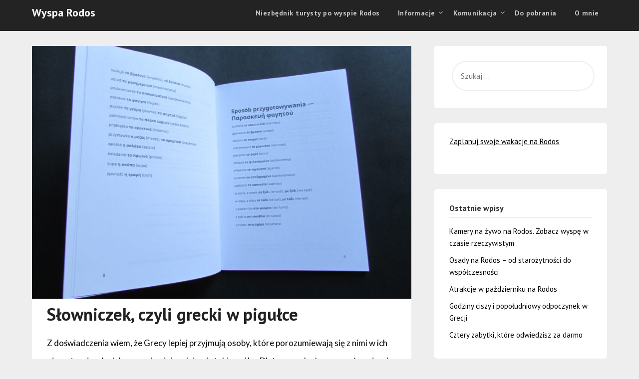

--- FILE ---
content_type: text/html; charset=UTF-8
request_url: https://wysparodos.com/grecki-w-piguce/
body_size: 29116
content:
<!doctype html>
<html lang="pl-PL">
<head>
	<meta charset="UTF-8">
	<meta name="viewport" content="width=device-width, initial-scale=1">
	<link rel="profile" href="https://gmpg.org/xfn/11">
	<style>
#wpadminbar #wp-admin-bar-wccp_free_top_button .ab-icon:before {
	content: "\f160";
	color: #02CA02;
	top: 3px;
}
#wpadminbar #wp-admin-bar-wccp_free_top_button .ab-icon {
	transform: rotate(45deg);
}
</style>
<meta name='robots' content='index, follow, max-image-preview:large, max-snippet:-1, max-video-preview:-1' />

	<!-- This site is optimized with the Yoast SEO plugin v26.7 - https://yoast.com/wordpress/plugins/seo/ -->
	<title>Słowniczek, czyli grecki w pigułce - Wyspa Rodos</title>
	<meta name="description" content="Podsyłam wam mini słowniczek z podstawowymi informacjami,słówkami i zwrotami. Mam nadzieję, że pomoże wam nawiązać kontakt z tubylcami." />
	<link rel="canonical" href="https://wysparodos.com/grecki-w-piguce/" />
	<meta property="og:locale" content="pl_PL" />
	<meta property="og:type" content="article" />
	<meta property="og:title" content="Słowniczek, czyli grecki w pigułce - Wyspa Rodos" />
	<meta property="og:description" content="Podsyłam wam mini słowniczek z podstawowymi informacjami,słówkami i zwrotami. Mam nadzieję, że pomoże wam nawiązać kontakt z tubylcami." />
	<meta property="og:url" content="https://wysparodos.com/grecki-w-piguce/" />
	<meta property="og:site_name" content="Wyspa Rodos" />
	<meta property="article:modified_time" content="2025-01-27T12:05:28+00:00" />
	<meta property="og:image" content="https://wysparodos.com/wp-content/uploads/2024/02/IMG_9556-scaled.jpg" />
	<meta property="og:image:width" content="2560" />
	<meta property="og:image:height" content="1707" />
	<meta property="og:image:type" content="image/jpeg" />
	<meta name="twitter:card" content="summary_large_image" />
	<meta name="twitter:label1" content="Szacowany czas czytania" />
	<meta name="twitter:data1" content="10 minut" />
	<script type="application/ld+json" class="yoast-schema-graph">{"@context":"https://schema.org","@graph":[{"@type":"WebPage","@id":"https://wysparodos.com/grecki-w-piguce/","url":"https://wysparodos.com/grecki-w-piguce/","name":"Słowniczek, czyli grecki w pigułce - Wyspa Rodos","isPartOf":{"@id":"https://wysparodos.com/#website"},"primaryImageOfPage":{"@id":"https://wysparodos.com/grecki-w-piguce/#primaryimage"},"image":{"@id":"https://wysparodos.com/grecki-w-piguce/#primaryimage"},"thumbnailUrl":"https://wysparodos.com/wp-content/uploads/2024/02/IMG_9556-scaled.jpg","datePublished":"2018-08-06T15:17:00+00:00","dateModified":"2025-01-27T12:05:28+00:00","description":"Podsyłam wam mini słowniczek z podstawowymi informacjami,słówkami i zwrotami. Mam nadzieję, że pomoże wam nawiązać kontakt z tubylcami.","breadcrumb":{"@id":"https://wysparodos.com/grecki-w-piguce/#breadcrumb"},"inLanguage":"pl-PL","potentialAction":[{"@type":"ReadAction","target":["https://wysparodos.com/grecki-w-piguce/"]}]},{"@type":"ImageObject","inLanguage":"pl-PL","@id":"https://wysparodos.com/grecki-w-piguce/#primaryimage","url":"https://wysparodos.com/wp-content/uploads/2024/02/IMG_9556-scaled.jpg","contentUrl":"https://wysparodos.com/wp-content/uploads/2024/02/IMG_9556-scaled.jpg","width":2560,"height":1707,"caption":"słowniczek"},{"@type":"BreadcrumbList","@id":"https://wysparodos.com/grecki-w-piguce/#breadcrumb","itemListElement":[{"@type":"ListItem","position":1,"name":"Strona główna","item":"https://wysparodos.com/"},{"@type":"ListItem","position":2,"name":"Słowniczek, czyli grecki w pigułce"}]},{"@type":"WebSite","@id":"https://wysparodos.com/#website","url":"https://wysparodos.com/","name":"Wyspa Rodos","description":"Wszystko co powinieneś wiedzieć o wyspie","potentialAction":[{"@type":"SearchAction","target":{"@type":"EntryPoint","urlTemplate":"https://wysparodos.com/?s={search_term_string}"},"query-input":{"@type":"PropertyValueSpecification","valueRequired":true,"valueName":"search_term_string"}}],"inLanguage":"pl-PL"}]}</script>
	<!-- / Yoast SEO plugin. -->


<link rel='dns-prefetch' href='//www.googletagmanager.com' />
<link rel='dns-prefetch' href='//fonts.googleapis.com' />
<link rel='dns-prefetch' href='//pagead2.googlesyndication.com' />
<link rel="alternate" type="application/rss+xml" title="Wyspa Rodos &raquo; Kanał z wpisami" href="https://wysparodos.com/feed/" />
<link rel="alternate" type="application/rss+xml" title="Wyspa Rodos &raquo; Kanał z komentarzami" href="https://wysparodos.com/comments/feed/" />
<link rel="alternate" title="oEmbed (JSON)" type="application/json+oembed" href="https://wysparodos.com/wp-json/oembed/1.0/embed?url=https%3A%2F%2Fwysparodos.com%2Fgrecki-w-piguce%2F" />
<link rel="alternate" title="oEmbed (XML)" type="text/xml+oembed" href="https://wysparodos.com/wp-json/oembed/1.0/embed?url=https%3A%2F%2Fwysparodos.com%2Fgrecki-w-piguce%2F&#038;format=xml" />
<style id='wp-img-auto-sizes-contain-inline-css' type='text/css'>
img:is([sizes=auto i],[sizes^="auto," i]){contain-intrinsic-size:3000px 1500px}
/*# sourceURL=wp-img-auto-sizes-contain-inline-css */
</style>
<link rel='stylesheet' id='dashicons-css' href='https://wysparodos.com/wp-includes/css/dashicons.min.css?ver=6.9' type='text/css' media='all' />
<link rel='stylesheet' id='post-views-counter-frontend-css' href='https://wysparodos.com/wp-content/plugins/post-views-counter/css/frontend.css?ver=1.7.0' type='text/css' media='all' />
<style id='wp-emoji-styles-inline-css' type='text/css'>

	img.wp-smiley, img.emoji {
		display: inline !important;
		border: none !important;
		box-shadow: none !important;
		height: 1em !important;
		width: 1em !important;
		margin: 0 0.07em !important;
		vertical-align: -0.1em !important;
		background: none !important;
		padding: 0 !important;
	}
/*# sourceURL=wp-emoji-styles-inline-css */
</style>
<style id='wp-block-library-inline-css' type='text/css'>
:root{--wp-block-synced-color:#7a00df;--wp-block-synced-color--rgb:122,0,223;--wp-bound-block-color:var(--wp-block-synced-color);--wp-editor-canvas-background:#ddd;--wp-admin-theme-color:#007cba;--wp-admin-theme-color--rgb:0,124,186;--wp-admin-theme-color-darker-10:#006ba1;--wp-admin-theme-color-darker-10--rgb:0,107,160.5;--wp-admin-theme-color-darker-20:#005a87;--wp-admin-theme-color-darker-20--rgb:0,90,135;--wp-admin-border-width-focus:2px}@media (min-resolution:192dpi){:root{--wp-admin-border-width-focus:1.5px}}.wp-element-button{cursor:pointer}:root .has-very-light-gray-background-color{background-color:#eee}:root .has-very-dark-gray-background-color{background-color:#313131}:root .has-very-light-gray-color{color:#eee}:root .has-very-dark-gray-color{color:#313131}:root .has-vivid-green-cyan-to-vivid-cyan-blue-gradient-background{background:linear-gradient(135deg,#00d084,#0693e3)}:root .has-purple-crush-gradient-background{background:linear-gradient(135deg,#34e2e4,#4721fb 50%,#ab1dfe)}:root .has-hazy-dawn-gradient-background{background:linear-gradient(135deg,#faaca8,#dad0ec)}:root .has-subdued-olive-gradient-background{background:linear-gradient(135deg,#fafae1,#67a671)}:root .has-atomic-cream-gradient-background{background:linear-gradient(135deg,#fdd79a,#004a59)}:root .has-nightshade-gradient-background{background:linear-gradient(135deg,#330968,#31cdcf)}:root .has-midnight-gradient-background{background:linear-gradient(135deg,#020381,#2874fc)}:root{--wp--preset--font-size--normal:16px;--wp--preset--font-size--huge:42px}.has-regular-font-size{font-size:1em}.has-larger-font-size{font-size:2.625em}.has-normal-font-size{font-size:var(--wp--preset--font-size--normal)}.has-huge-font-size{font-size:var(--wp--preset--font-size--huge)}.has-text-align-center{text-align:center}.has-text-align-left{text-align:left}.has-text-align-right{text-align:right}.has-fit-text{white-space:nowrap!important}#end-resizable-editor-section{display:none}.aligncenter{clear:both}.items-justified-left{justify-content:flex-start}.items-justified-center{justify-content:center}.items-justified-right{justify-content:flex-end}.items-justified-space-between{justify-content:space-between}.screen-reader-text{border:0;clip-path:inset(50%);height:1px;margin:-1px;overflow:hidden;padding:0;position:absolute;width:1px;word-wrap:normal!important}.screen-reader-text:focus{background-color:#ddd;clip-path:none;color:#444;display:block;font-size:1em;height:auto;left:5px;line-height:normal;padding:15px 23px 14px;text-decoration:none;top:5px;width:auto;z-index:100000}html :where(.has-border-color){border-style:solid}html :where([style*=border-top-color]){border-top-style:solid}html :where([style*=border-right-color]){border-right-style:solid}html :where([style*=border-bottom-color]){border-bottom-style:solid}html :where([style*=border-left-color]){border-left-style:solid}html :where([style*=border-width]){border-style:solid}html :where([style*=border-top-width]){border-top-style:solid}html :where([style*=border-right-width]){border-right-style:solid}html :where([style*=border-bottom-width]){border-bottom-style:solid}html :where([style*=border-left-width]){border-left-style:solid}html :where(img[class*=wp-image-]){height:auto;max-width:100%}:where(figure){margin:0 0 1em}html :where(.is-position-sticky){--wp-admin--admin-bar--position-offset:var(--wp-admin--admin-bar--height,0px)}@media screen and (max-width:600px){html :where(.is-position-sticky){--wp-admin--admin-bar--position-offset:0px}}

/*# sourceURL=wp-block-library-inline-css */
</style><style id='global-styles-inline-css' type='text/css'>
:root{--wp--preset--aspect-ratio--square: 1;--wp--preset--aspect-ratio--4-3: 4/3;--wp--preset--aspect-ratio--3-4: 3/4;--wp--preset--aspect-ratio--3-2: 3/2;--wp--preset--aspect-ratio--2-3: 2/3;--wp--preset--aspect-ratio--16-9: 16/9;--wp--preset--aspect-ratio--9-16: 9/16;--wp--preset--color--black: #000000;--wp--preset--color--cyan-bluish-gray: #abb8c3;--wp--preset--color--white: #ffffff;--wp--preset--color--pale-pink: #f78da7;--wp--preset--color--vivid-red: #cf2e2e;--wp--preset--color--luminous-vivid-orange: #ff6900;--wp--preset--color--luminous-vivid-amber: #fcb900;--wp--preset--color--light-green-cyan: #7bdcb5;--wp--preset--color--vivid-green-cyan: #00d084;--wp--preset--color--pale-cyan-blue: #8ed1fc;--wp--preset--color--vivid-cyan-blue: #0693e3;--wp--preset--color--vivid-purple: #9b51e0;--wp--preset--gradient--vivid-cyan-blue-to-vivid-purple: linear-gradient(135deg,rgb(6,147,227) 0%,rgb(155,81,224) 100%);--wp--preset--gradient--light-green-cyan-to-vivid-green-cyan: linear-gradient(135deg,rgb(122,220,180) 0%,rgb(0,208,130) 100%);--wp--preset--gradient--luminous-vivid-amber-to-luminous-vivid-orange: linear-gradient(135deg,rgb(252,185,0) 0%,rgb(255,105,0) 100%);--wp--preset--gradient--luminous-vivid-orange-to-vivid-red: linear-gradient(135deg,rgb(255,105,0) 0%,rgb(207,46,46) 100%);--wp--preset--gradient--very-light-gray-to-cyan-bluish-gray: linear-gradient(135deg,rgb(238,238,238) 0%,rgb(169,184,195) 100%);--wp--preset--gradient--cool-to-warm-spectrum: linear-gradient(135deg,rgb(74,234,220) 0%,rgb(151,120,209) 20%,rgb(207,42,186) 40%,rgb(238,44,130) 60%,rgb(251,105,98) 80%,rgb(254,248,76) 100%);--wp--preset--gradient--blush-light-purple: linear-gradient(135deg,rgb(255,206,236) 0%,rgb(152,150,240) 100%);--wp--preset--gradient--blush-bordeaux: linear-gradient(135deg,rgb(254,205,165) 0%,rgb(254,45,45) 50%,rgb(107,0,62) 100%);--wp--preset--gradient--luminous-dusk: linear-gradient(135deg,rgb(255,203,112) 0%,rgb(199,81,192) 50%,rgb(65,88,208) 100%);--wp--preset--gradient--pale-ocean: linear-gradient(135deg,rgb(255,245,203) 0%,rgb(182,227,212) 50%,rgb(51,167,181) 100%);--wp--preset--gradient--electric-grass: linear-gradient(135deg,rgb(202,248,128) 0%,rgb(113,206,126) 100%);--wp--preset--gradient--midnight: linear-gradient(135deg,rgb(2,3,129) 0%,rgb(40,116,252) 100%);--wp--preset--font-size--small: 13px;--wp--preset--font-size--medium: 20px;--wp--preset--font-size--large: 36px;--wp--preset--font-size--x-large: 42px;--wp--preset--spacing--20: 0.44rem;--wp--preset--spacing--30: 0.67rem;--wp--preset--spacing--40: 1rem;--wp--preset--spacing--50: 1.5rem;--wp--preset--spacing--60: 2.25rem;--wp--preset--spacing--70: 3.38rem;--wp--preset--spacing--80: 5.06rem;--wp--preset--shadow--natural: 6px 6px 9px rgba(0, 0, 0, 0.2);--wp--preset--shadow--deep: 12px 12px 50px rgba(0, 0, 0, 0.4);--wp--preset--shadow--sharp: 6px 6px 0px rgba(0, 0, 0, 0.2);--wp--preset--shadow--outlined: 6px 6px 0px -3px rgb(255, 255, 255), 6px 6px rgb(0, 0, 0);--wp--preset--shadow--crisp: 6px 6px 0px rgb(0, 0, 0);}:where(.is-layout-flex){gap: 0.5em;}:where(.is-layout-grid){gap: 0.5em;}body .is-layout-flex{display: flex;}.is-layout-flex{flex-wrap: wrap;align-items: center;}.is-layout-flex > :is(*, div){margin: 0;}body .is-layout-grid{display: grid;}.is-layout-grid > :is(*, div){margin: 0;}:where(.wp-block-columns.is-layout-flex){gap: 2em;}:where(.wp-block-columns.is-layout-grid){gap: 2em;}:where(.wp-block-post-template.is-layout-flex){gap: 1.25em;}:where(.wp-block-post-template.is-layout-grid){gap: 1.25em;}.has-black-color{color: var(--wp--preset--color--black) !important;}.has-cyan-bluish-gray-color{color: var(--wp--preset--color--cyan-bluish-gray) !important;}.has-white-color{color: var(--wp--preset--color--white) !important;}.has-pale-pink-color{color: var(--wp--preset--color--pale-pink) !important;}.has-vivid-red-color{color: var(--wp--preset--color--vivid-red) !important;}.has-luminous-vivid-orange-color{color: var(--wp--preset--color--luminous-vivid-orange) !important;}.has-luminous-vivid-amber-color{color: var(--wp--preset--color--luminous-vivid-amber) !important;}.has-light-green-cyan-color{color: var(--wp--preset--color--light-green-cyan) !important;}.has-vivid-green-cyan-color{color: var(--wp--preset--color--vivid-green-cyan) !important;}.has-pale-cyan-blue-color{color: var(--wp--preset--color--pale-cyan-blue) !important;}.has-vivid-cyan-blue-color{color: var(--wp--preset--color--vivid-cyan-blue) !important;}.has-vivid-purple-color{color: var(--wp--preset--color--vivid-purple) !important;}.has-black-background-color{background-color: var(--wp--preset--color--black) !important;}.has-cyan-bluish-gray-background-color{background-color: var(--wp--preset--color--cyan-bluish-gray) !important;}.has-white-background-color{background-color: var(--wp--preset--color--white) !important;}.has-pale-pink-background-color{background-color: var(--wp--preset--color--pale-pink) !important;}.has-vivid-red-background-color{background-color: var(--wp--preset--color--vivid-red) !important;}.has-luminous-vivid-orange-background-color{background-color: var(--wp--preset--color--luminous-vivid-orange) !important;}.has-luminous-vivid-amber-background-color{background-color: var(--wp--preset--color--luminous-vivid-amber) !important;}.has-light-green-cyan-background-color{background-color: var(--wp--preset--color--light-green-cyan) !important;}.has-vivid-green-cyan-background-color{background-color: var(--wp--preset--color--vivid-green-cyan) !important;}.has-pale-cyan-blue-background-color{background-color: var(--wp--preset--color--pale-cyan-blue) !important;}.has-vivid-cyan-blue-background-color{background-color: var(--wp--preset--color--vivid-cyan-blue) !important;}.has-vivid-purple-background-color{background-color: var(--wp--preset--color--vivid-purple) !important;}.has-black-border-color{border-color: var(--wp--preset--color--black) !important;}.has-cyan-bluish-gray-border-color{border-color: var(--wp--preset--color--cyan-bluish-gray) !important;}.has-white-border-color{border-color: var(--wp--preset--color--white) !important;}.has-pale-pink-border-color{border-color: var(--wp--preset--color--pale-pink) !important;}.has-vivid-red-border-color{border-color: var(--wp--preset--color--vivid-red) !important;}.has-luminous-vivid-orange-border-color{border-color: var(--wp--preset--color--luminous-vivid-orange) !important;}.has-luminous-vivid-amber-border-color{border-color: var(--wp--preset--color--luminous-vivid-amber) !important;}.has-light-green-cyan-border-color{border-color: var(--wp--preset--color--light-green-cyan) !important;}.has-vivid-green-cyan-border-color{border-color: var(--wp--preset--color--vivid-green-cyan) !important;}.has-pale-cyan-blue-border-color{border-color: var(--wp--preset--color--pale-cyan-blue) !important;}.has-vivid-cyan-blue-border-color{border-color: var(--wp--preset--color--vivid-cyan-blue) !important;}.has-vivid-purple-border-color{border-color: var(--wp--preset--color--vivid-purple) !important;}.has-vivid-cyan-blue-to-vivid-purple-gradient-background{background: var(--wp--preset--gradient--vivid-cyan-blue-to-vivid-purple) !important;}.has-light-green-cyan-to-vivid-green-cyan-gradient-background{background: var(--wp--preset--gradient--light-green-cyan-to-vivid-green-cyan) !important;}.has-luminous-vivid-amber-to-luminous-vivid-orange-gradient-background{background: var(--wp--preset--gradient--luminous-vivid-amber-to-luminous-vivid-orange) !important;}.has-luminous-vivid-orange-to-vivid-red-gradient-background{background: var(--wp--preset--gradient--luminous-vivid-orange-to-vivid-red) !important;}.has-very-light-gray-to-cyan-bluish-gray-gradient-background{background: var(--wp--preset--gradient--very-light-gray-to-cyan-bluish-gray) !important;}.has-cool-to-warm-spectrum-gradient-background{background: var(--wp--preset--gradient--cool-to-warm-spectrum) !important;}.has-blush-light-purple-gradient-background{background: var(--wp--preset--gradient--blush-light-purple) !important;}.has-blush-bordeaux-gradient-background{background: var(--wp--preset--gradient--blush-bordeaux) !important;}.has-luminous-dusk-gradient-background{background: var(--wp--preset--gradient--luminous-dusk) !important;}.has-pale-ocean-gradient-background{background: var(--wp--preset--gradient--pale-ocean) !important;}.has-electric-grass-gradient-background{background: var(--wp--preset--gradient--electric-grass) !important;}.has-midnight-gradient-background{background: var(--wp--preset--gradient--midnight) !important;}.has-small-font-size{font-size: var(--wp--preset--font-size--small) !important;}.has-medium-font-size{font-size: var(--wp--preset--font-size--medium) !important;}.has-large-font-size{font-size: var(--wp--preset--font-size--large) !important;}.has-x-large-font-size{font-size: var(--wp--preset--font-size--x-large) !important;}
/*# sourceURL=global-styles-inline-css */
</style>

<style id='classic-theme-styles-inline-css' type='text/css'>
/*! This file is auto-generated */
.wp-block-button__link{color:#fff;background-color:#32373c;border-radius:9999px;box-shadow:none;text-decoration:none;padding:calc(.667em + 2px) calc(1.333em + 2px);font-size:1.125em}.wp-block-file__button{background:#32373c;color:#fff;text-decoration:none}
/*# sourceURL=/wp-includes/css/classic-themes.min.css */
</style>
<link rel='stylesheet' id='admin-bar-css' href='https://wysparodos.com/wp-includes/css/admin-bar.min.css?ver=6.9' type='text/css' media='all' />
<style id='admin-bar-inline-css' type='text/css'>

    /* Hide CanvasJS credits for P404 charts specifically */
    #p404RedirectChart .canvasjs-chart-credit {
        display: none !important;
    }
    
    #p404RedirectChart canvas {
        border-radius: 6px;
    }

    .p404-redirect-adminbar-weekly-title {
        font-weight: bold;
        font-size: 14px;
        color: #fff;
        margin-bottom: 6px;
    }

    #wpadminbar #wp-admin-bar-p404_free_top_button .ab-icon:before {
        content: "\f103";
        color: #dc3545;
        top: 3px;
    }
    
    #wp-admin-bar-p404_free_top_button .ab-item {
        min-width: 80px !important;
        padding: 0px !important;
    }
    
    /* Ensure proper positioning and z-index for P404 dropdown */
    .p404-redirect-adminbar-dropdown-wrap { 
        min-width: 0; 
        padding: 0;
        position: static !important;
    }
    
    #wpadminbar #wp-admin-bar-p404_free_top_button_dropdown {
        position: static !important;
    }
    
    #wpadminbar #wp-admin-bar-p404_free_top_button_dropdown .ab-item {
        padding: 0 !important;
        margin: 0 !important;
    }
    
    .p404-redirect-dropdown-container {
        min-width: 340px;
        padding: 18px 18px 12px 18px;
        background: #23282d !important;
        color: #fff;
        border-radius: 12px;
        box-shadow: 0 8px 32px rgba(0,0,0,0.25);
        margin-top: 10px;
        position: relative !important;
        z-index: 999999 !important;
        display: block !important;
        border: 1px solid #444;
    }
    
    /* Ensure P404 dropdown appears on hover */
    #wpadminbar #wp-admin-bar-p404_free_top_button .p404-redirect-dropdown-container { 
        display: none !important;
    }
    
    #wpadminbar #wp-admin-bar-p404_free_top_button:hover .p404-redirect-dropdown-container { 
        display: block !important;
    }
    
    #wpadminbar #wp-admin-bar-p404_free_top_button:hover #wp-admin-bar-p404_free_top_button_dropdown .p404-redirect-dropdown-container {
        display: block !important;
    }
    
    .p404-redirect-card {
        background: #2c3338;
        border-radius: 8px;
        padding: 18px 18px 12px 18px;
        box-shadow: 0 2px 8px rgba(0,0,0,0.07);
        display: flex;
        flex-direction: column;
        align-items: flex-start;
        border: 1px solid #444;
    }
    
    .p404-redirect-btn {
        display: inline-block;
        background: #dc3545;
        color: #fff !important;
        font-weight: bold;
        padding: 5px 22px;
        border-radius: 8px;
        text-decoration: none;
        font-size: 17px;
        transition: background 0.2s, box-shadow 0.2s;
        margin-top: 8px;
        box-shadow: 0 2px 8px rgba(220,53,69,0.15);
        text-align: center;
        line-height: 1.6;
    }
    
    .p404-redirect-btn:hover {
        background: #c82333;
        color: #fff !important;
        box-shadow: 0 4px 16px rgba(220,53,69,0.25);
    }
    
    /* Prevent conflicts with other admin bar dropdowns */
    #wpadminbar .ab-top-menu > li:hover > .ab-item,
    #wpadminbar .ab-top-menu > li.hover > .ab-item {
        z-index: auto;
    }
    
    #wpadminbar #wp-admin-bar-p404_free_top_button:hover > .ab-item {
        z-index: 999998 !important;
    }
    
/*# sourceURL=admin-bar-inline-css */
</style>
<link rel='stylesheet' id='SFSIPLUSmainCss-css' href='https://wysparodos.com/wp-content/plugins/ultimate-social-media-plus/css/sfsi-style.css?ver=3.7.1' type='text/css' media='all' />
<link rel='stylesheet' id='parent-style-css' href='https://wysparodos.com/wp-content/themes/marketingly/style.css?ver=6.9' type='text/css' media='all' />
<link rel='stylesheet' id='affiliate-marketingly-google-fonts-css' href='//fonts.googleapis.com/css?family=PT+Sans%3A400%2C700&#038;display=swap&#038;ver=6.9' type='text/css' media='all' />
<link rel='stylesheet' id='font-awesome-css' href='https://wysparodos.com/wp-content/themes/marketingly/css/font-awesome.min.css?ver=6.9' type='text/css' media='all' />
<link rel='stylesheet' id='marketingly-style-css' href='https://wysparodos.com/wp-content/themes/affiliate-marketingly/style.css?ver=6.9' type='text/css' media='all' />
<link rel='stylesheet' id='marketingly-google-fonts-css' href='//fonts.googleapis.com/css?family=Lato%3A300%2C400%2C700&#038;ver=6.9' type='text/css' media='all' />
<script type="text/javascript" src="https://wysparodos.com/wp-includes/js/jquery/jquery.min.js?ver=3.7.1" id="jquery-core-js"></script>
<script type="text/javascript" src="https://wysparodos.com/wp-includes/js/jquery/jquery-migrate.min.js?ver=3.4.1" id="jquery-migrate-js"></script>

<!-- Fragment znacznika Google (gtag.js) dodany przez Site Kit -->
<!-- Fragment Google Analytics dodany przez Site Kit -->
<script type="text/javascript" src="https://www.googletagmanager.com/gtag/js?id=GT-T9LVMSB" id="google_gtagjs-js" async></script>
<script type="text/javascript" id="google_gtagjs-js-after">
/* <![CDATA[ */
window.dataLayer = window.dataLayer || [];function gtag(){dataLayer.push(arguments);}
gtag("set","linker",{"domains":["wysparodos.com"]});
gtag("js", new Date());
gtag("set", "developer_id.dZTNiMT", true);
gtag("config", "GT-T9LVMSB");
//# sourceURL=google_gtagjs-js-after
/* ]]> */
</script>
<link rel="https://api.w.org/" href="https://wysparodos.com/wp-json/" /><link rel="alternate" title="JSON" type="application/json" href="https://wysparodos.com/wp-json/wp/v2/pages/458" /><link rel="EditURI" type="application/rsd+xml" title="RSD" href="https://wysparodos.com/xmlrpc.php?rsd" />
<meta name="generator" content="WordPress 6.9" />
<link rel='shortlink' href='https://wysparodos.com/?p=458' />
<meta name="generator" content="Site Kit by Google 1.170.0" />	<script>
		window.addEventListener("sfsi_plus_functions_loaded", function() {
			var body = document.getElementsByTagName('body')[0];
			// console.log(body);
			body.classList.add("sfsi_plus_3.53");
		})
		// window.addEventListener('sfsi_plus_functions_loaded',function(e) {
		// 	jQuery("body").addClass("sfsi_plus_3.53")
		// });
		jQuery(document).ready(function(e) {
			jQuery("body").addClass("sfsi_plus_3.53")
		});

		function sfsi_plus_processfurther(ref) {
			var feed_id = '[base64]';
			var feedtype = 8;
			var email = jQuery(ref).find('input[name="email"]').val();
			var filter = /^(([^<>()[\]\\.,;:\s@\"]+(\.[^<>()[\]\\.,;:\s@\"]+)*)|(\".+\"))@((\[[0-9]{1,3}\.[0-9]{1,3}\.[0-9]{1,3}\.[0-9]{1,3}\])|(([a-zA-Z\-0-9]+\.)+[a-zA-Z]{2,}))$/;
			if ((email != "Enter your email") && (filter.test(email))) {
				if (feedtype == "8") {
					var url = "https://api.follow.it/subscription-form/" + feed_id + "/" + feedtype;
					window.open(url, "popupwindow", "scrollbars=yes,width=1080,height=760");
					return true;
				}
			} else {
				alert("Please enter email address");
				jQuery(ref).find('input[name="email"]').focus();
				return false;
			}
		}
	</script>
	<style>
		.sfsi_plus_subscribe_Popinner {
			width: 100% !important;
			height: auto !important;
			border: 1px solid #b5b5b5 !important;
			padding: 18px 0px !important;
			background-color: #ffffff !important;
		}

		.sfsi_plus_subscribe_Popinner form {
			margin: 0 20px !important;
		}

		.sfsi_plus_subscribe_Popinner h5 {
			font-family: Helvetica,Arial,sans-serif !important;

			font-weight: bold !important;
			color: #000000 !important;
			font-size: 16px !important;
			text-align: center !important;
			margin: 0 0 10px !important;
			padding: 0 !important;
		}

		.sfsi_plus_subscription_form_field {
			margin: 5px 0 !important;
			width: 100% !important;
			display: inline-flex;
			display: -webkit-inline-flex;
		}

		.sfsi_plus_subscription_form_field input {
			width: 100% !important;
			padding: 10px 0px !important;
		}

		.sfsi_plus_subscribe_Popinner input[type=email] {
			font-family: Helvetica,Arial,sans-serif !important;

			font-style: normal !important;
			color:  !important;
			font-size: 14px !important;
			text-align: center !important;
		}

		.sfsi_plus_subscribe_Popinner input[type=email]::-webkit-input-placeholder {
			font-family: Helvetica,Arial,sans-serif !important;

			font-style: normal !important;
			color:  !important;
			font-size: 14px !important;
			text-align: center !important;
		}

		.sfsi_plus_subscribe_Popinner input[type=email]:-moz-placeholder {
			/* Firefox 18- */
			font-family: Helvetica,Arial,sans-serif !important;

			font-style: normal !important;
			color:  !important;
			font-size: 14px !important;
			text-align: center !important;
		}

		.sfsi_plus_subscribe_Popinner input[type=email]::-moz-placeholder {
			/* Firefox 19+ */
			font-family: Helvetica,Arial,sans-serif !important;

			font-style: normal !important;
			color:  !important;
			font-size: 14px !important;
			text-align: center !important;
		}

		.sfsi_plus_subscribe_Popinner input[type=email]:-ms-input-placeholder {
			font-family: Helvetica,Arial,sans-serif !important;

			font-style: normal !important;
			color:  !important;
			font-size: 14px !important;
			text-align: center !important;
		}

		.sfsi_plus_subscribe_Popinner input[type=submit] {
			font-family: Helvetica,Arial,sans-serif !important;

			font-weight: bold !important;
			color: #000000 !important;
			font-size: 16px !important;
			text-align: center !important;
			background-color: #dedede !important;
		}
	</style>
	<meta name="follow.[base64]" content="ZJl9PMyXSqGb34YkgAVX"/><script id="wpcp_disable_selection" type="text/javascript">
var image_save_msg='You are not allowed to save images!';
	var no_menu_msg='Context Menu disabled!';
	var smessage = "Content is protected !!";

function disableEnterKey(e)
{
	var elemtype = e.target.tagName;
	
	elemtype = elemtype.toUpperCase();
	
	if (elemtype == "TEXT" || elemtype == "TEXTAREA" || elemtype == "INPUT" || elemtype == "PASSWORD" || elemtype == "SELECT" || elemtype == "OPTION" || elemtype == "EMBED")
	{
		elemtype = 'TEXT';
	}
	
	if (e.ctrlKey){
     var key;
     if(window.event)
          key = window.event.keyCode;     //IE
     else
          key = e.which;     //firefox (97)
    //if (key != 17) alert(key);
     if (elemtype!= 'TEXT' && (key == 97 || key == 65 || key == 67 || key == 99 || key == 88 || key == 120 || key == 26 || key == 85  || key == 86 || key == 83 || key == 43 || key == 73))
     {
		if(wccp_free_iscontenteditable(e)) return true;
		show_wpcp_message('You are not allowed to copy content or view source');
		return false;
     }else
     	return true;
     }
}


/*For contenteditable tags*/
function wccp_free_iscontenteditable(e)
{
	var e = e || window.event; // also there is no e.target property in IE. instead IE uses window.event.srcElement
  	
	var target = e.target || e.srcElement;

	var elemtype = e.target.nodeName;
	
	elemtype = elemtype.toUpperCase();
	
	var iscontenteditable = "false";
		
	if(typeof target.getAttribute!="undefined" ) iscontenteditable = target.getAttribute("contenteditable"); // Return true or false as string
	
	var iscontenteditable2 = false;
	
	if(typeof target.isContentEditable!="undefined" ) iscontenteditable2 = target.isContentEditable; // Return true or false as boolean

	if(target.parentElement.isContentEditable) iscontenteditable2 = true;
	
	if (iscontenteditable == "true" || iscontenteditable2 == true)
	{
		if(typeof target.style!="undefined" ) target.style.cursor = "text";
		
		return true;
	}
}

////////////////////////////////////
function disable_copy(e)
{	
	var e = e || window.event; // also there is no e.target property in IE. instead IE uses window.event.srcElement
	
	var elemtype = e.target.tagName;
	
	elemtype = elemtype.toUpperCase();
	
	if (elemtype == "TEXT" || elemtype == "TEXTAREA" || elemtype == "INPUT" || elemtype == "PASSWORD" || elemtype == "SELECT" || elemtype == "OPTION" || elemtype == "EMBED")
	{
		elemtype = 'TEXT';
	}
	
	if(wccp_free_iscontenteditable(e)) return true;
	
	var isSafari = /Safari/.test(navigator.userAgent) && /Apple Computer/.test(navigator.vendor);
	
	var checker_IMG = '';
	if (elemtype == "IMG" && checker_IMG == 'checked' && e.detail >= 2) {show_wpcp_message(alertMsg_IMG);return false;}
	if (elemtype != "TEXT")
	{
		if (smessage !== "" && e.detail == 2)
			show_wpcp_message(smessage);
		
		if (isSafari)
			return true;
		else
			return false;
	}	
}

//////////////////////////////////////////
function disable_copy_ie()
{
	var e = e || window.event;
	var elemtype = window.event.srcElement.nodeName;
	elemtype = elemtype.toUpperCase();
	if(wccp_free_iscontenteditable(e)) return true;
	if (elemtype == "IMG") {show_wpcp_message(alertMsg_IMG);return false;}
	if (elemtype != "TEXT" && elemtype != "TEXTAREA" && elemtype != "INPUT" && elemtype != "PASSWORD" && elemtype != "SELECT" && elemtype != "OPTION" && elemtype != "EMBED")
	{
		return false;
	}
}	
function reEnable()
{
	return true;
}
document.onkeydown = disableEnterKey;
document.onselectstart = disable_copy_ie;
if(navigator.userAgent.indexOf('MSIE')==-1)
{
	document.onmousedown = disable_copy;
	document.onclick = reEnable;
}
function disableSelection(target)
{
    //For IE This code will work
    if (typeof target.onselectstart!="undefined")
    target.onselectstart = disable_copy_ie;
    
    //For Firefox This code will work
    else if (typeof target.style.MozUserSelect!="undefined")
    {target.style.MozUserSelect="none";}
    
    //All other  (ie: Opera) This code will work
    else
    target.onmousedown=function(){return false}
    target.style.cursor = "default";
}
//Calling the JS function directly just after body load
window.onload = function(){disableSelection(document.body);};

//////////////////special for safari Start////////////////
var onlongtouch;
var timer;
var touchduration = 1000; //length of time we want the user to touch before we do something

var elemtype = "";
function touchstart(e) {
	var e = e || window.event;
  // also there is no e.target property in IE.
  // instead IE uses window.event.srcElement
  	var target = e.target || e.srcElement;
	
	elemtype = window.event.srcElement.nodeName;
	
	elemtype = elemtype.toUpperCase();
	
	if(!wccp_pro_is_passive()) e.preventDefault();
	if (!timer) {
		timer = setTimeout(onlongtouch, touchduration);
	}
}

function touchend() {
    //stops short touches from firing the event
    if (timer) {
        clearTimeout(timer);
        timer = null;
    }
	onlongtouch();
}

onlongtouch = function(e) { //this will clear the current selection if anything selected
	
	if (elemtype != "TEXT" && elemtype != "TEXTAREA" && elemtype != "INPUT" && elemtype != "PASSWORD" && elemtype != "SELECT" && elemtype != "EMBED" && elemtype != "OPTION")	
	{
		if (window.getSelection) {
			if (window.getSelection().empty) {  // Chrome
			window.getSelection().empty();
			} else if (window.getSelection().removeAllRanges) {  // Firefox
			window.getSelection().removeAllRanges();
			}
		} else if (document.selection) {  // IE?
			document.selection.empty();
		}
		return false;
	}
};

document.addEventListener("DOMContentLoaded", function(event) { 
    window.addEventListener("touchstart", touchstart, false);
    window.addEventListener("touchend", touchend, false);
});

function wccp_pro_is_passive() {

  var cold = false,
  hike = function() {};

  try {
	  const object1 = {};
  var aid = Object.defineProperty(object1, 'passive', {
  get() {cold = true}
  });
  window.addEventListener('test', hike, aid);
  window.removeEventListener('test', hike, aid);
  } catch (e) {}

  return cold;
}
/*special for safari End*/
</script>
<script id="wpcp_disable_Right_Click" type="text/javascript">
document.ondragstart = function() { return false;}
	function nocontext(e) {
	   return false;
	}
	document.oncontextmenu = nocontext;
</script>
<style>
.unselectable
{
-moz-user-select:none;
-webkit-user-select:none;
cursor: default;
}
html
{
-webkit-touch-callout: none;
-webkit-user-select: none;
-khtml-user-select: none;
-moz-user-select: none;
-ms-user-select: none;
user-select: none;
-webkit-tap-highlight-color: rgba(0,0,0,0);
}
</style>
<script id="wpcp_css_disable_selection" type="text/javascript">
var e = document.getElementsByTagName('body')[0];
if(e)
{
	e.setAttribute('unselectable',"on");
}
</script>

		<style type="text/css">
			body, .site, .swidgets-wrap h3, .post-data-text { background: ; }
			.site-title a, .site-description { color: ; }
			.sheader { background-color:  !important; }
			.main-navigation ul li a, .main-navigation ul li .sub-arrow, .super-menu .toggle-mobile-menu,.toggle-mobile-menu:before, .mobile-menu-active .smenu-hide { color: ; }
			#smobile-menu.show .main-navigation ul ul.children.active, #smobile-menu.show .main-navigation ul ul.sub-menu.active, #smobile-menu.show .main-navigation ul li, .smenu-hide.toggle-mobile-menu.menu-toggle, #smobile-menu.show .main-navigation ul li, .primary-menu ul li ul.children li, .primary-menu ul li ul.sub-menu li, .primary-menu .pmenu, .super-menu { border-color: ; border-bottom-color: ; }
			#secondary .widget h3, #secondary .widget h3 a, #secondary .widget h4, #secondary .widget h1, #secondary .widget h2, #secondary .widget h5, #secondary .widget h6, #secondary .widget h4 a { color: ; }
			#secondary .widget a, #secondary a, #secondary .widget li a , #secondary span.sub-arrow{ color: ; }
			#secondary, #secondary .widget, #secondary .widget p, #secondary .widget li, .widget time.rpwe-time.published { color: ; }
			#secondary .swidgets-wrap, #secondary .widget ul li, .featured-sidebar .search-field, #secondary .sidebar-headline-wrapper { border-color: ; }
			.site-info, .footer-column-three input.search-submit, .footer-column-three p, .footer-column-three li, .footer-column-three td, .footer-column-three th, .footer-column-three caption { color: ; }
			.footer-column-three h3, .footer-column-three h4, .footer-column-three h5, .footer-column-three h6, .footer-column-three h1, .footer-column-three h2, .footer-column-three h4, .footer-column-three h3 a { color: ; }
			.footer-column-three a, .footer-column-three li a, .footer-column-three .widget a, .footer-column-three .sub-arrow { color: ; }
			.footer-column-three h3:after { background: ; }
			.site-info, .widget ul li, .footer-column-three input.search-field, .footer-column-three input.search-submit { border-color: ; }
			.site-footer { background-color: ; }
			.content-wrapper h2.entry-title a, .content-wrapper h2.entry-title a:hover, .content-wrapper h2.entry-title a:active, .content-wrapper h2.entry-title a:focus, .archive .page-header h1, .blogposts-list h2 a, .blogposts-list h2 a:hover, .blogposts-list h2 a:active, .search-results h1.page-title { color: ; }
			.blogposts-list .post-data-text, .blogposts-list .post-data-text a, .blogposts-list .content-wrapper .post-data-text *{ color: ; }
			.blogposts-list p { color: ; }
			.page-numbers li a, .blogposts-list .blogpost-button, a.continuereading, .page-numbers.current, span.page-numbers.dots { background: ; }
			.page-numbers li a, .blogposts-list .blogpost-button, span.page-numbers.dots, .page-numbers.current, .page-numbers li a:hover, a.continuereading { color: ; }
			.archive .page-header h1, .search-results h1.page-title, .blogposts-list.fbox, span.page-numbers.dots, .page-numbers li a, .page-numbers.current { border-color: ; }
			.blogposts-list .post-data-divider { background: ; }
			.page .comments-area .comment-author, .page .comments-area .comment-author a, .page .comments-area .comments-title, .page .content-area h1, .page .content-area h2, .page .content-area h3, .page .content-area h4, .page .content-area h5, .page .content-area h6, .page .content-area th, .single  .comments-area .comment-author, .single .comments-area .comment-author a, .single .comments-area .comments-title, .single .content-area h1, .single .content-area h2, .single .content-area h3, .single .content-area h4, .single .content-area h5, .single .content-area h6, .single .content-area th, .search-no-results h1, .error404 h1 { color: ; }
			.single .post-data-text, .page .post-data-text, .page .post-data-text a, .single .post-data-text a, .comments-area .comment-meta .comment-metadata a, .single .post-data-text * { color: ; }
			.page .content-area p, .page article, .page .content-area table, .page .content-area dd, .page .content-area dt, .page .content-area address, .page .content-area .entry-content, .page .content-area li, .page .content-area ol, .single .content-area p, .single article, .single .content-area table, .single .content-area dd, .single .content-area dt, .single .content-area address, .single .entry-content, .single .content-area li, .single .content-area ol, .search-no-results .page-content p { color: ; }
			.single .entry-content a, .page .entry-content a, .comment-content a, .comments-area .reply a, .logged-in-as a, .comments-area .comment-respond a { color: ; }
			.comments-area p.form-submit input { background: ; }
			.error404 .page-content p, .error404 input.search-submit, .search-no-results input.search-submit { color: ; }
			.page .comments-area, .page article.fbox, .page article tr, .page .comments-area ol.comment-list ol.children li, .page .comments-area ol.comment-list .comment, .single .comments-area, .single article.fbox, .single article tr, .comments-area ol.comment-list ol.children li, .comments-area ol.comment-list .comment, .error404 main#main, .error404 .search-form label, .search-no-results .search-form label, .error404 input.search-submit, .search-no-results input.search-submit, .error404 main#main, .search-no-results section.fbox.no-results.not-found{ border-color: ; }
			.single .post-data-divider, .page .post-data-divider { background: ; }
			.single .comments-area p.form-submit input, .page .comments-area p.form-submit input { color: ; }
			.bottom-header-wrapper { padding-top: px; }
			.bottom-header-wrapper { padding-bottom: px; }
			.bottom-header-wrapper { background: ; }
			.bottom-header-wrapper *{ color: ; }
			.header-widget a, .header-widget li a, .header-widget i.fa { color: ; }
			.header-widget, .header-widget p, .header-widget li, .header-widget .textwidget { color: ; }
			.header-widget .widget-title, .header-widget h1, .header-widget h3, .header-widget h2, .header-widget h4, .header-widget h5, .header-widget h6{ color: ; }
			.header-widget.swidgets-wrap, .header-widget ul li, .header-widget .search-field { border-color: ; }
			.bottom-header-title, .bottom-header-paragraph{ color: ; }
			#secondary .widget-title-lines:after, #secondary .widget-title-lines:before { background: ; }
			.header-widgets-wrapper{ background: ; }
			.top-nav-wrapper, .primary-menu .pmenu, .super-menu, #smobile-menu, .primary-menu ul li ul.children, .primary-menu ul li ul.sub-menu { background-color: ; }
			#secondary .swidgets-wrap{ background: ; }
			#secondary .swidget { border-color: ; }
			.archive article.fbox, .search-results article.fbox, .blog article.fbox { background: ; }
			.comments-area, .single article.fbox, .page article.fbox { background: ; }

			
		</style>
	
		<style type="text/css">
			body, .site, .swidgets-wrap h3, .post-data-text { background: ; }
			.site-title a, .site-description { color: ; }
			.sheader { background-color:  !important; }
			.main-navigation ul li a, .main-navigation ul li .sub-arrow, .super-menu .toggle-mobile-menu,.toggle-mobile-menu:before, .mobile-menu-active .smenu-hide { color: ; }
			#smobile-menu.show .main-navigation ul ul.children.active, #smobile-menu.show .main-navigation ul ul.sub-menu.active, #smobile-menu.show .main-navigation ul li, .smenu-hide.toggle-mobile-menu.menu-toggle, #smobile-menu.show .main-navigation ul li, .primary-menu ul li ul.children li, .primary-menu ul li ul.sub-menu li, .primary-menu .pmenu, .super-menu { border-color: ; border-bottom-color: ; }
			#secondary .widget h3, #secondary .widget h3 a, #secondary .widget h4, #secondary .widget h1, #secondary .widget h2, #secondary .widget h5, #secondary .widget h6, #secondary .widget h4 a { color: ; }
			#secondary .widget a, #secondary a, #secondary .widget li a , #secondary span.sub-arrow{ color: ; }
			#secondary, #secondary .widget, #secondary .widget p, #secondary .widget li, .widget time.rpwe-time.published { color: ; }
			#secondary .swidgets-wrap, #secondary .widget ul li, .featured-sidebar .search-field, #secondary .sidebar-headline-wrapper { border-color: ; }
			.site-info, .footer-column-three input.search-submit, .footer-column-three p, .footer-column-three li, .footer-column-three td, .footer-column-three th, .footer-column-three caption { color: ; }
			.footer-column-three h3, .footer-column-three h4, .footer-column-three h5, .footer-column-three h6, .footer-column-three h1, .footer-column-three h2, .footer-column-three h4, .footer-column-three h3 a { color: ; }
			.footer-column-three a, .footer-column-three li a, .footer-column-three .widget a, .footer-column-three .sub-arrow { color: ; }
			.footer-column-three h3:after { background: ; }
			.site-info, .widget ul li, .footer-column-three input.search-field, .footer-column-three input.search-submit { border-color: ; }
			.site-footer { background-color: ; }
			.content-wrapper h2.entry-title a, .content-wrapper h2.entry-title a:hover, .content-wrapper h2.entry-title a:active, .content-wrapper h2.entry-title a:focus, .archive .page-header h1, .blogposts-list h2 a, .blogposts-list h2 a:hover, .blogposts-list h2 a:active, .search-results h1.page-title { color: ; }
			.blogposts-list .post-data-text, .blogposts-list .post-data-text a, .blogposts-list .content-wrapper .post-data-text *{ color: ; }
			.blogposts-list p { color: ; }
			.page-numbers li a, .blogposts-list .blogpost-button, a.continuereading, .page-numbers.current, span.page-numbers.dots { background: ; }
			.page-numbers li a, .blogposts-list .blogpost-button, span.page-numbers.dots, .page-numbers.current, .page-numbers li a:hover, a.continuereading { color: ; }
			.archive .page-header h1, .search-results h1.page-title, .blogposts-list.fbox, span.page-numbers.dots, .page-numbers li a, .page-numbers.current { border-color: ; }
			.blogposts-list .post-data-divider { background: ; }
			.page .comments-area .comment-author, .page .comments-area .comment-author a, .page .comments-area .comments-title, .page .content-area h1, .page .content-area h2, .page .content-area h3, .page .content-area h4, .page .content-area h5, .page .content-area h6, .page .content-area th, .single  .comments-area .comment-author, .single .comments-area .comment-author a, .single .comments-area .comments-title, .single .content-area h1, .single .content-area h2, .single .content-area h3, .single .content-area h4, .single .content-area h5, .single .content-area h6, .single .content-area th, .search-no-results h1, .error404 h1 { color: ; }
			.single .post-data-text, .page .post-data-text, .page .post-data-text a, .single .post-data-text a, .comments-area .comment-meta .comment-metadata a, .single .post-data-text * { color: ; }
			.page .content-area p, .page article, .page .content-area table, .page .content-area dd, .page .content-area dt, .page .content-area address, .page .content-area .entry-content, .page .content-area li, .page .content-area ol, .single .content-area p, .single article, .single .content-area table, .single .content-area dd, .single .content-area dt, .single .content-area address, .single .entry-content, .single .content-area li, .single .content-area ol, .search-no-results .page-content p { color: ; }
			.single .entry-content a, .page .entry-content a, .comment-content a, .comments-area .reply a, .logged-in-as a, .comments-area .comment-respond a { color: ; }
			.comments-area p.form-submit input { background: ; }
			.error404 .page-content p, .error404 input.search-submit, .search-no-results input.search-submit { color: ; }
			.page .comments-area, .page article.fbox, .page article tr, .page .comments-area ol.comment-list ol.children li, .page .comments-area ol.comment-list .comment, .single .comments-area, .single article.fbox, .single article tr, .comments-area ol.comment-list ol.children li, .comments-area ol.comment-list .comment, .error404 main#main, .error404 .search-form label, .search-no-results .search-form label, .error404 input.search-submit, .search-no-results input.search-submit, .error404 main#main, .search-no-results section.fbox.no-results.not-found{ border-color: ; }
			.single .post-data-divider, .page .post-data-divider { background: ; }
			.single .comments-area p.form-submit input, .page .comments-area p.form-submit input { color: ; }
			.bottom-header-wrapper { padding-top: px; }
			.bottom-header-wrapper { padding-bottom: px; }
			.bottom-header-wrapper { background: ; }
			.bottom-header-wrapper *{ color: ; }
			.header-widget a, .header-widget li a, .header-widget i.fa { color: ; }
			.header-widget, .header-widget p, .header-widget li, .header-widget .textwidget { color: ; }
			.header-widget .widget-title, .header-widget h1, .header-widget h3, .header-widget h2, .header-widget h4, .header-widget h5, .header-widget h6{ color: ; }
			.header-widget.swidgets-wrap, .header-widget ul li, .header-widget .search-field { border-color: ; }
			.bottom-header-title, .bottom-header-paragraph{ color: ; }
			#secondary .widget-title-lines:after, #secondary .widget-title-lines:before { background: ; }
			.header-widgets-wrapper{ background: ; }
			.top-nav-wrapper, .primary-menu .pmenu, .super-menu, #smobile-menu, .primary-menu ul li ul.children, .primary-menu ul li ul.sub-menu { background-color: ; }
			#secondary .swidgets-wrap{ background: ; }
			#secondary .swidget { border-color: ; }
			.archive article.fbox, .search-results article.fbox, .blog article.fbox { background: ; }
			.comments-area, .single article.fbox, .page article.fbox { background: ; }

			
	</style>
	
<!-- Znaczniki meta Google AdSense dodane przez Site Kit -->
<meta name="google-adsense-platform-account" content="ca-host-pub-2644536267352236">
<meta name="google-adsense-platform-domain" content="sitekit.withgoogle.com">
<!-- Zakończ dodawanie meta znaczników Google AdSense przez Site Kit -->
		<style type="text/css">


	.site-title a,
		.site-description,
		.logofont {
			color: #ffffff;
		}

	
		https://wysparodos.com/wp-content/uploads/2020/01/Mandraki-Rodos11.png"
				.site-title a,
		.site-description {
			color: #ffffff;
		}
				</style>
		
<!-- Fragment Google AdSense dodany przez Site Kit -->
<script type="text/javascript" async="async" src="https://pagead2.googlesyndication.com/pagead/js/adsbygoogle.js?client=ca-pub-7918098792787996&amp;host=ca-host-pub-2644536267352236" crossorigin="anonymous"></script>

<!-- Zakończ fragment Google AdSense dodany przez Site Kit -->
<link rel="icon" href="https://wysparodos.com/wp-content/uploads/2019/11/WYSPA-RODOS-MAMA-2-150x150.png" sizes="32x32" />
<link rel="icon" href="https://wysparodos.com/wp-content/uploads/2019/11/WYSPA-RODOS-MAMA-2-e1572648541340.png" sizes="192x192" />
<link rel="apple-touch-icon" href="https://wysparodos.com/wp-content/uploads/2019/11/WYSPA-RODOS-MAMA-2-e1572648541340.png" />
<meta name="msapplication-TileImage" content="https://wysparodos.com/wp-content/uploads/2019/11/WYSPA-RODOS-MAMA-2-e1572648541340.png" />
		<style type="text/css" id="wp-custom-css">
			li {
	margin-bottom: 10px;
}

article .entry-content {
}

#masthead {
	position: fixed;
	z-index: 9;
	top: 0;
	left: 0;
}
html {
	margin-top: 62px;
}

.main-navigation ul.pmenu > li:first-child a {
	padding-left: 15px;
}

#comments {
	xdisplay: none;
}

.entry-content p { line-height: 36px; }		</style>
		</head>

<body class="wp-singular page-template-default page page-id-458 wp-theme-marketingly wp-child-theme-affiliate-marketingly sfsi_plus_actvite_theme_default unselectable header-image">
		<div id="page" class="site"> 

	<a class="skip-link screen-reader-text" href="#content">Skip to content</a>

			<!--Nav start-->
			<header id="masthead" class="sheader site-header clearfix">
				<nav id="primary-site-navigation" class="primary-menu main-navigation clearfix">

					<a href="#" id="pull" class="smenu-hide toggle-mobile-menu menu-toggle" aria-controls="secondary-menu" aria-expanded="false">Menu</a>
					<div class="top-nav-wrapper">
						<div class="content-wrap">
							<div class="logo-container"> 
															<a class="logofont" href="https://wysparodos.com/" rel="home">Wyspa Rodos</a>
											</div>
					<div class="center-main-menu">
						<div class="menu-menu-1-container"><ul id="primary-menu" class="pmenu"><li id="menu-item-3364" class="menu-item menu-item-type-post_type menu-item-object-page menu-item-3364"><a href="https://wysparodos.com/niezbednik-turysty/">Niezbędnik turysty po wyspie Rodos</a></li>
<li id="menu-item-3380" class="menu-item menu-item-type-custom menu-item-object-custom current-menu-ancestor current-menu-parent menu-item-has-children menu-item-3380"><a>Informacje</a>
<ul class="sub-menu">
	<li id="menu-item-3373" class="menu-item menu-item-type-post_type menu-item-object-page menu-item-3373"><a href="https://wysparodos.com/telefony-i-adresy/">Telefony i adresy</a></li>
	<li id="menu-item-3360" class="menu-item menu-item-type-post_type menu-item-object-page menu-item-has-children menu-item-3360"><a href="https://wysparodos.com/kalendarz-swiat/">Kalendarz Świąt</a>
	<ul class="sub-menu">
		<li id="menu-item-3355" class="menu-item menu-item-type-post_type menu-item-object-page menu-item-3355"><a href="https://wysparodos.com/daty-wielkanocy/">Daty Wielkanocy</a></li>
		<li id="menu-item-3362" class="menu-item menu-item-type-post_type menu-item-object-page menu-item-3362"><a href="https://wysparodos.com/festiwale-na-rodos/">Lokalne festiwale i inne imprezy</a></li>
	</ul>
</li>
	<li id="menu-item-3357" class="menu-item menu-item-type-post_type menu-item-object-page menu-item-3357"><a href="https://wysparodos.com/zwiedzanie-zabytkow-godziny-pracy-i-ceny-wstepu/">Zwiedzanie zabytków – godziny pracy i ceny wstępu</a></li>
	<li id="menu-item-3374" class="menu-item menu-item-type-post_type menu-item-object-page menu-item-3374"><a href="https://wysparodos.com/blog-page_13/">Trasy wycieczek</a></li>
	<li id="menu-item-3363" class="menu-item menu-item-type-post_type menu-item-object-page menu-item-3363"><a href="https://wysparodos.com/mapy/">Mapy</a></li>
	<li id="menu-item-3358" class="menu-item menu-item-type-post_type menu-item-object-page menu-item-3358"><a href="https://wysparodos.com/hotele-caoroczne/">Hotele całoroczne</a></li>
	<li id="menu-item-3372" class="menu-item menu-item-type-post_type menu-item-object-page menu-item-3372"><a href="https://wysparodos.com/sporty-wodne/">Sporty wodne – linki</a></li>
	<li id="menu-item-3359" class="menu-item menu-item-type-post_type menu-item-object-page current-menu-item page_item page-item-458 current_page_item menu-item-3359"><a href="https://wysparodos.com/grecki-w-piguce/" aria-current="page">Język grecki – słowniczek</a></li>
	<li id="menu-item-3375" class="menu-item menu-item-type-post_type menu-item-object-page menu-item-3375"><a href="https://wysparodos.com/weze-grecji/">Węże Grecji</a></li>
</ul>
</li>
<li id="menu-item-3361" class="menu-item menu-item-type-post_type menu-item-object-page menu-item-has-children menu-item-3361"><a href="https://wysparodos.com/blog-page/">Komunikacja</a>
<ul class="sub-menu">
	<li id="menu-item-7502" class="menu-item menu-item-type-post_type menu-item-object-page menu-item-7502"><a href="https://wysparodos.com/blog-page/">Komunikacja – linki</a></li>
	<li id="menu-item-3354" class="menu-item menu-item-type-post_type menu-item-object-page menu-item-3354"><a href="https://wysparodos.com/cennik-taksowek/">Cennik taksówek</a></li>
	<li id="menu-item-3371" class="menu-item menu-item-type-post_type menu-item-object-page menu-item-3371"><a href="https://wysparodos.com/blog-page_11/">Serwisy rezerwacyjne</a></li>
	<li id="menu-item-3366" class="menu-item menu-item-type-post_type menu-item-object-page menu-item-3366"><a href="https://wysparodos.com/polaczenia-lotnicze/">Połączenia lotnicze</a></li>
	<li id="menu-item-3367" class="menu-item menu-item-type-post_type menu-item-object-page menu-item-has-children menu-item-3367"><a href="https://wysparodos.com/blog-page_14/">Połączenia promowe</a>
	<ul class="sub-menu">
		<li id="menu-item-3370" class="menu-item menu-item-type-post_type menu-item-object-page menu-item-3370"><a href="https://wysparodos.com/rozkad-promow/">Rozkład promów</a></li>
	</ul>
</li>
</ul>
</li>
<li id="menu-item-3356" class="menu-item menu-item-type-post_type menu-item-object-page menu-item-3356"><a href="https://wysparodos.com/do-pobrania/">Do pobrania</a></li>
<li id="menu-item-3365" class="menu-item menu-item-type-post_type menu-item-object-page menu-item-3365"><a href="https://wysparodos.com/o-mnie/">O mnie</a></li>
</ul></div>						</div>
					</div>
				</div>
			</nav>
			<div class="super-menu clearfix">
				<div class="super-menu-inner">
					

											<a class="logofont" href="https://wysparodos.com/" rel="home">Wyspa Rodos</a>
				
				<a href="#" id="pull" class="toggle-mobile-menu menu-toggle" aria-controls="secondary-menu" aria-expanded="false"></a>
		</div>
	</div>
	<div id="mobile-menu-overlay"></div>
</header>
<!--Nav end-->


<div class="content-wrap">
	
</div>


<div id="content" class="site-content clearfix">
	<div class="content-wrap">

	<div id="primary" class="featured-content content-area">
		<main id="main" class="site-main">

				<div class="featured-thumbnail">
		<img width="850" height="567" src="https://wysparodos.com/wp-content/uploads/2024/02/IMG_9556-850x567.jpg" class="attachment-marketingly-slider size-marketingly-slider wp-post-image" alt="słowniczek" decoding="async" fetchpriority="high" srcset="https://wysparodos.com/wp-content/uploads/2024/02/IMG_9556-850x567.jpg 850w, https://wysparodos.com/wp-content/uploads/2024/02/IMG_9556-300x200.jpg 300w, https://wysparodos.com/wp-content/uploads/2024/02/IMG_9556-1024x683.jpg 1024w, https://wysparodos.com/wp-content/uploads/2024/02/IMG_9556-768x512.jpg 768w, https://wysparodos.com/wp-content/uploads/2024/02/IMG_9556-1536x1024.jpg 1536w, https://wysparodos.com/wp-content/uploads/2024/02/IMG_9556-2048x1365.jpg 2048w" sizes="(max-width: 850px) 100vw, 850px" />	</div>
<article id="post-458" class="posts-entry fbox post-458 page type-page status-publish has-post-thumbnail hentry">
	<header class="entry-header">
		<h1 class="entry-title">Słowniczek, czyli grecki w pigułce</h1>	</header><!-- .entry-header -->

	<div class="entry-content">
		<div dir="ltr" style="text-align: left;">
<p>Z doświadczenia wiem, że Grecy lepiej przyjmują osoby, które porozumiewają się z nimi w ich ojczystym języku lub przynajmniej podejmują takie próby. Dlatego podsyłam wam słowniczek z podstawowymi informacjami,słówkami i zwrotami. Mam nadzieję, że pomoże wam nawiązać kontakt z tubylcami.</p>
<p>Czy wiesz, że język grecki należy do języków indoeuropejskich z rodziny helleńskiej. Posługiwały się nim ludy zamieszkujące basen Morza Śródziemnego już od 3 wieku przed naszą erą. Dzisiaj nazywamy go językiem starogreckim. Obecnie używany grecki tzw. nowogrecki, powstał na gruncie języka ludowego (δημοτική γλώσσα) i od 1976 roku jest oficjalnym językiem urzędowym Grecji.</p>
<div class="MsoNormal" style="text-align: center;" align="center"><b><span style="font-size: 14.0pt; mso-bidi-font-size: 12.0pt;">Grecki alfabet</span></b><b><span lang="EL" style="font-size: 14.0pt; mso-ansi-language: EL; mso-bidi-font-size: 12.0pt;"> – Το ελλενικό αλφάβιτο </span></b><b><span style="font-size: 14.0pt; mso-bidi-font-size: 12.0pt;">(to eleniko alfawito)</span></b></div>
<div class="MsoNormal" style="text-align: center;" align="center"></div>
<div class="MsoNormal" align="center">
<table style="border-collapse: collapse; border: none; mso-border-alt: solid windowtext .5pt; mso-padding-alt: 0cm 3.5pt 0cm 3.5pt; width: 533px;" border="1" cellspacing="0" cellpadding="0">
<tbody>
<tr>
<td style="border: solid windowtext .5pt; padding: 0cm 3.5pt 0cm 3.5pt; width: 57.5pt;" width="77">
<div class="MsoNormal" style="text-align: center;" align="center"><b><span style="font-size: 13.0pt; mso-bidi-font-size: 12.0pt;">Litera</span></b></div>
</td>
<td style="border-left: none; border: solid windowtext .5pt; mso-border-left-alt: solid windowtext .5pt; padding: 0cm 3.5pt 0cm 3.5pt; width: 108.0pt;" width="144">
<div class="MsoNormal" style="text-align: center;" align="center"><b><span style="font-size: 13.0pt; mso-bidi-font-size: 12.0pt;">Nazwa grecka</span></b></div>
</td>
<td style="border-left: none; border: solid windowtext .5pt; mso-border-left-alt: solid windowtext .5pt; padding: 0cm 3.5pt 0cm 3.5pt; width: 117.0pt;" width="156">
<div class="MsoNormal" style="text-align: center;" align="center"><b><span style="font-size: 13.0pt; mso-bidi-font-size: 12.0pt;">Wymowa grecka</span></b></div>
</td>
<td style="border-left: none; border: solid windowtext .5pt; mso-border-left-alt: solid windowtext .5pt; padding: 0cm 3.5pt 0cm 3.5pt; width: 117.0pt;" width="156">
<div class="MsoNormal" style="text-align: center;" align="center"><b><span style="font-size: 13.0pt; mso-bidi-font-size: 12.0pt;">Wymowa polska</span></b></div>
</td>
</tr>
<tr>
<td style="border-top: none; border: solid windowtext .5pt; mso-border-top-alt: solid windowtext .5pt; padding: 0cm 3.5pt 0cm 3.5pt; width: 57.5pt;" width="77">
<div class="MsoNormal" style="text-align: center;" align="center"><b><span lang="EL" style="font-size: 13.0pt; mso-ansi-language: EL; mso-bidi-font-size: 12.0pt;">Α</span></b><b><span lang="EL" style="font-size: 13.0pt; mso-ansi-language: EL; mso-bidi-font-size: 12.0pt;">α</span></b></div>
</td>
<td style="border-bottom: solid windowtext .5pt; border-left: none; border-right: solid windowtext .5pt; border-top: none; mso-border-left-alt: solid windowtext .5pt; mso-border-top-alt: solid windowtext .5pt; padding: 0cm 3.5pt 0cm 3.5pt; width: 108.0pt;" width="144">
<div class="MsoNormal" style="text-align: center;" align="center"><span lang="EL" style="font-size: 13.0pt; mso-ansi-language: EL; mso-bidi-font-size: 12.0pt;">άλφα</span></div>
</td>
<td style="border-bottom: solid windowtext .5pt; border-left: none; border-right: solid windowtext .5pt; border-top: none; mso-border-left-alt: solid windowtext .5pt; mso-border-top-alt: solid windowtext .5pt; padding: 0cm 3.5pt 0cm 3.5pt; width: 117.0pt;" width="156">
<div class="MsoNormal" style="text-align: center;" align="center"><span lang="EN-US" style="font-size: 13.0pt; mso-ansi-language: EN-US; mso-bidi-font-size: 12.0pt;">alfa</span></div>
</td>
<td style="border-bottom: solid windowtext .5pt; border-left: none; border-right: solid windowtext .5pt; border-top: none; mso-border-left-alt: solid windowtext .5pt; mso-border-top-alt: solid windowtext .5pt; padding: 0cm 3.5pt 0cm 3.5pt; width: 117.0pt;" width="156">
<div class="MsoNormal" style="text-align: center;" align="center"><span lang="EN-US" style="font-size: 13.0pt; mso-ansi-language: EN-US; mso-bidi-font-size: 12.0pt;">a</span></div>
</td>
</tr>
<tr>
<td style="border-top: none; border: solid windowtext .5pt; mso-border-top-alt: solid windowtext .5pt; padding: 0cm 3.5pt 0cm 3.5pt; width: 57.5pt;" width="77">
<div class="MsoNormal" style="text-align: center;" align="center"><b><span lang="EL" style="font-size: 13.0pt; mso-ansi-language: EL; mso-bidi-font-size: 12.0pt;">Β β</span></b></div>
</td>
<td style="border-bottom: solid windowtext .5pt; border-left: none; border-right: solid windowtext .5pt; border-top: none; mso-border-left-alt: solid windowtext .5pt; mso-border-top-alt: solid windowtext .5pt; padding: 0cm 3.5pt 0cm 3.5pt; width: 108.0pt;" width="144">
<div class="MsoNormal" style="text-align: center;" align="center"><span lang="EL" style="font-size: 13.0pt; mso-ansi-language: EL; mso-bidi-font-size: 12.0pt;">βήτα</span></div>
</td>
<td style="border-bottom: solid windowtext .5pt; border-left: none; border-right: solid windowtext .5pt; border-top: none; mso-border-left-alt: solid windowtext .5pt; mso-border-top-alt: solid windowtext .5pt; padding: 0cm 3.5pt 0cm 3.5pt; width: 117.0pt;" width="156">
<div class="MsoNormal" style="text-align: center;" align="center"><span style="font-size: 13.0pt; mso-bidi-font-size: 12.0pt;">wita</span></div>
</td>
<td style="border-bottom: solid windowtext .5pt; border-left: none; border-right: solid windowtext .5pt; border-top: none; mso-border-left-alt: solid windowtext .5pt; mso-border-top-alt: solid windowtext .5pt; padding: 0cm 3.5pt 0cm 3.5pt; width: 117.0pt;" width="156">
<div class="MsoNormal" style="text-align: center;" align="center"><span style="font-size: 13.0pt; mso-bidi-font-size: 12.0pt;">w</span></div>
</td>
</tr>
<tr>
<td style="border-top: none; border: solid windowtext .5pt; mso-border-top-alt: solid windowtext .5pt; padding: 0cm 3.5pt 0cm 3.5pt; width: 57.5pt;" width="77">
<div class="MsoNormal" style="text-align: center;" align="center"><b><span lang="EL" style="font-size: 13.0pt; mso-ansi-language: EL; mso-bidi-font-size: 12.0pt;">Γ γ</span></b></div>
</td>
<td style="border-bottom: solid windowtext .5pt; border-left: none; border-right: solid windowtext .5pt; border-top: none; mso-border-left-alt: solid windowtext .5pt; mso-border-top-alt: solid windowtext .5pt; padding: 0cm 3.5pt 0cm 3.5pt; width: 108.0pt;" width="144">
<div class="MsoNormal" style="text-align: center;" align="center"><span lang="EL" style="font-size: 13.0pt; mso-ansi-language: EL; mso-bidi-font-size: 12.0pt;">γάμμα</span></div>
</td>
<td style="border-bottom: solid windowtext .5pt; border-left: none; border-right: solid windowtext .5pt; border-top: none; mso-border-left-alt: solid windowtext .5pt; mso-border-top-alt: solid windowtext .5pt; padding: 0cm 3.5pt 0cm 3.5pt; width: 117.0pt;" width="156">
<div class="MsoNormal" style="text-align: center;" align="center"><span style="font-size: 13.0pt; mso-bidi-font-size: 12.0pt;">ghama</span></div>
</td>
<td style="border-bottom: solid windowtext .5pt; border-left: none; border-right: solid windowtext .5pt; border-top: none; mso-border-left-alt: solid windowtext .5pt; mso-border-top-alt: solid windowtext .5pt; padding: 0cm 3.5pt 0cm 3.5pt; width: 117.0pt;" width="156">
<div class="MsoNormal" style="text-align: center;" align="center"><span style="font-size: 13.0pt; mso-bidi-font-size: 12.0pt;">gh</span></div>
<div class="MsoNormal" style="text-align: center;" align="center"><span style="font-size: 13.0pt; mso-bidi-font-size: 12.0pt;">j</span></div>
</td>
</tr>
<tr>
<td style="border-top: none; border: solid windowtext .5pt; mso-border-top-alt: solid windowtext .5pt; padding: 0cm 3.5pt 0cm 3.5pt; width: 57.5pt;" width="77">
<div class="MsoNormal" style="text-align: center;" align="center"><b><span lang="EL" style="font-size: 13.0pt; mso-ansi-language: EL; mso-bidi-font-size: 12.0pt;">Δ δ</span></b></div>
</td>
<td style="border-bottom: solid windowtext .5pt; border-left: none; border-right: solid windowtext .5pt; border-top: none; mso-border-left-alt: solid windowtext .5pt; mso-border-top-alt: solid windowtext .5pt; padding: 0cm 3.5pt 0cm 3.5pt; width: 108.0pt;" width="144">
<div class="MsoNormal" style="text-align: center;" align="center"><span lang="EL" style="font-size: 13.0pt; mso-ansi-language: EL; mso-bidi-font-size: 12.0pt;">δέλτα</span></div>
</td>
<td style="border-bottom: solid windowtext .5pt; border-left: none; border-right: solid windowtext .5pt; border-top: none; mso-border-left-alt: solid windowtext .5pt; mso-border-top-alt: solid windowtext .5pt; padding: 0cm 3.5pt 0cm 3.5pt; width: 117.0pt;" width="156">
<div class="MsoNormal" style="text-align: center;" align="center"><span style="font-size: 13.0pt; mso-bidi-font-size: 12.0pt;">dhelta</span></div>
</td>
<td style="border-bottom: solid windowtext .5pt; border-left: none; border-right: solid windowtext .5pt; border-top: none; mso-border-left-alt: solid windowtext .5pt; mso-border-top-alt: solid windowtext .5pt; padding: 0cm 3.5pt 0cm 3.5pt; width: 117.0pt;" width="156">
<div class="MsoNormal" style="text-align: center;" align="center"><span style="font-size: 13.0pt; mso-bidi-font-size: 12.0pt;">dh</span></div>
</td>
</tr>
<tr>
<td style="border-top: none; border: solid windowtext .5pt; mso-border-top-alt: solid windowtext .5pt; padding: 0cm 3.5pt 0cm 3.5pt; width: 57.5pt;" width="77">
<div class="MsoNormal" style="text-align: center;" align="center"><b><span lang="EL" style="font-size: 13.0pt; mso-ansi-language: EL; mso-bidi-font-size: 12.0pt;">Ε ε</span></b></div>
</td>
<td style="border-bottom: solid windowtext .5pt; border-left: none; border-right: solid windowtext .5pt; border-top: none; mso-border-left-alt: solid windowtext .5pt; mso-border-top-alt: solid windowtext .5pt; padding: 0cm 3.5pt 0cm 3.5pt; width: 108.0pt;" width="144">
<div class="MsoNormal" style="text-align: center;" align="center"><span lang="EL" style="font-size: 13.0pt; mso-ansi-language: EL; mso-bidi-font-size: 12.0pt;">έψιλον</span></div>
</td>
<td style="border-bottom: solid windowtext .5pt; border-left: none; border-right: solid windowtext .5pt; border-top: none; mso-border-left-alt: solid windowtext .5pt; mso-border-top-alt: solid windowtext .5pt; padding: 0cm 3.5pt 0cm 3.5pt; width: 117.0pt;" width="156">
<div class="MsoNormal" style="text-align: center;" align="center"><span lang="DE" style="font-size: 13.0pt; mso-ansi-language: DE; mso-bidi-font-size: 12.0pt;">epsilon</span></div>
</td>
<td style="border-bottom: solid windowtext .5pt; border-left: none; border-right: solid windowtext .5pt; border-top: none; mso-border-left-alt: solid windowtext .5pt; mso-border-top-alt: solid windowtext .5pt; padding: 0cm 3.5pt 0cm 3.5pt; width: 117.0pt;" width="156">
<div class="MsoNormal" style="text-align: center;" align="center"><span lang="DE" style="font-size: 13.0pt; mso-ansi-language: DE; mso-bidi-font-size: 12.0pt;">e</span></div>
</td>
</tr>
<tr>
<td style="border-top: none; border: solid windowtext .5pt; mso-border-top-alt: solid windowtext .5pt; padding: 0cm 3.5pt 0cm 3.5pt; width: 57.5pt;" width="77">
<div class="MsoNormal" style="text-align: center;" align="center"><b><span lang="EL" style="font-size: 13.0pt; mso-ansi-language: EL; mso-bidi-font-size: 12.0pt;">Ζ ζ</span></b></div>
</td>
<td style="border-bottom: solid windowtext .5pt; border-left: none; border-right: solid windowtext .5pt; border-top: none; mso-border-left-alt: solid windowtext .5pt; mso-border-top-alt: solid windowtext .5pt; padding: 0cm 3.5pt 0cm 3.5pt; width: 108.0pt;" width="144">
<div class="MsoNormal" style="text-align: center;" align="center"><span lang="EL" style="font-size: 13.0pt; mso-ansi-language: EL; mso-bidi-font-size: 12.0pt;">ζήτα</span></div>
</td>
<td style="border-bottom: solid windowtext .5pt; border-left: none; border-right: solid windowtext .5pt; border-top: none; mso-border-left-alt: solid windowtext .5pt; mso-border-top-alt: solid windowtext .5pt; padding: 0cm 3.5pt 0cm 3.5pt; width: 117.0pt;" width="156">
<div class="MsoNormal" style="text-align: center;" align="center"><span style="font-size: 13.0pt; mso-bidi-font-size: 12.0pt;">zita</span></div>
</td>
<td style="border-bottom: solid windowtext .5pt; border-left: none; border-right: solid windowtext .5pt; border-top: none; mso-border-left-alt: solid windowtext .5pt; mso-border-top-alt: solid windowtext .5pt; padding: 0cm 3.5pt 0cm 3.5pt; width: 117.0pt;" width="156">
<div class="MsoNormal" style="text-align: center;" align="center"><span style="font-size: 13.0pt; mso-bidi-font-size: 12.0pt;">z</span></div>
</td>
</tr>
<tr>
<td style="border-top: none; border: solid windowtext .5pt; mso-border-top-alt: solid windowtext .5pt; padding: 0cm 3.5pt 0cm 3.5pt; width: 57.5pt;" width="77">
<div class="MsoNormal" style="text-align: center;" align="center"><b><span lang="EL" style="font-size: 13.0pt; mso-ansi-language: EL; mso-bidi-font-size: 12.0pt;">Η η</span></b></div>
</td>
<td style="border-bottom: solid windowtext .5pt; border-left: none; border-right: solid windowtext .5pt; border-top: none; mso-border-left-alt: solid windowtext .5pt; mso-border-top-alt: solid windowtext .5pt; padding: 0cm 3.5pt 0cm 3.5pt; width: 108.0pt;" width="144">
<div class="MsoNormal" style="text-align: center;" align="center"><span lang="EL" style="font-size: 13.0pt; mso-ansi-language: EL; mso-bidi-font-size: 12.0pt;">ήτα</span></div>
</td>
<td style="border-bottom: solid windowtext .5pt; border-left: none; border-right: solid windowtext .5pt; border-top: none; mso-border-left-alt: solid windowtext .5pt; mso-border-top-alt: solid windowtext .5pt; padding: 0cm 3.5pt 0cm 3.5pt; width: 117.0pt;" width="156">
<div class="MsoNormal" style="text-align: center;" align="center"><span style="font-size: 13.0pt; mso-bidi-font-size: 12.0pt;">ita</span></div>
</td>
<td style="border-bottom: solid windowtext .5pt; border-left: none; border-right: solid windowtext .5pt; border-top: none; mso-border-left-alt: solid windowtext .5pt; mso-border-top-alt: solid windowtext .5pt; padding: 0cm 3.5pt 0cm 3.5pt; width: 117.0pt;" width="156">
<div class="MsoNormal" style="text-align: center;" align="center"><span style="font-size: 13.0pt; mso-bidi-font-size: 12.0pt;">i</span></div>
</td>
</tr>
<tr>
<td style="border-top: none; border: solid windowtext .5pt; mso-border-top-alt: solid windowtext .5pt; padding: 0cm 3.5pt 0cm 3.5pt; width: 57.5pt;" width="77">
<div class="MsoNormal" style="text-align: center;" align="center"><b><span lang="EL" style="font-size: 13.0pt; mso-ansi-language: EL; mso-bidi-font-size: 12.0pt;">Θ θ</span></b></div>
</td>
<td style="border-bottom: solid windowtext .5pt; border-left: none; border-right: solid windowtext .5pt; border-top: none; mso-border-left-alt: solid windowtext .5pt; mso-border-top-alt: solid windowtext .5pt; padding: 0cm 3.5pt 0cm 3.5pt; width: 108.0pt;" width="144">
<div class="MsoNormal" style="text-align: center;" align="center"><span lang="EL" style="font-size: 13.0pt; mso-ansi-language: EL; mso-bidi-font-size: 12.0pt;">θήτα</span></div>
</td>
<td style="border-bottom: solid windowtext .5pt; border-left: none; border-right: solid windowtext .5pt; border-top: none; mso-border-left-alt: solid windowtext .5pt; mso-border-top-alt: solid windowtext .5pt; padding: 0cm 3.5pt 0cm 3.5pt; width: 117.0pt;" width="156">
<div class="MsoNormal" style="text-align: center;" align="center"><span lang="EN-US" style="font-size: 13.0pt; mso-ansi-language: EN-US; mso-bidi-font-size: 12.0pt;">thita</span></div>
</td>
<td style="border-bottom: solid windowtext .5pt; border-left: none; border-right: solid windowtext .5pt; border-top: none; mso-border-left-alt: solid windowtext .5pt; mso-border-top-alt: solid windowtext .5pt; padding: 0cm 3.5pt 0cm 3.5pt; width: 117.0pt;" width="156">
<div class="MsoNormal" style="text-align: center;" align="center"><span lang="EN-US" style="font-size: 13.0pt; mso-ansi-language: EN-US; mso-bidi-font-size: 12.0pt;">th</span></div>
</td>
</tr>
<tr style="height: 16.2pt;">
<td style="border-top: none; border: solid windowtext .5pt; height: 16.2pt; mso-border-top-alt: solid windowtext .5pt; padding: 0cm 3.5pt 0cm 3.5pt; width: 57.5pt;" width="77">
<div class="MsoNormal" style="text-align: center;" align="center"><b><span lang="EL" style="font-size: 13.0pt; mso-ansi-language: EL; mso-bidi-font-size: 12.0pt;">Ι ι</span></b></div>
</td>
<td style="border-bottom: solid windowtext .5pt; border-left: none; border-right: solid windowtext .5pt; border-top: none; height: 16.2pt; mso-border-left-alt: solid windowtext .5pt; mso-border-top-alt: solid windowtext .5pt; padding: 0cm 3.5pt 0cm 3.5pt; width: 108.0pt;" width="144">
<div class="MsoNormal" style="text-align: center;" align="center"><span lang="EL" style="font-size: 13.0pt; mso-ansi-language: EL; mso-bidi-font-size: 12.0pt;">γιώτα</span></div>
</td>
<td style="border-bottom: solid windowtext .5pt; border-left: none; border-right: solid windowtext .5pt; border-top: none; height: 16.2pt; mso-border-left-alt: solid windowtext .5pt; mso-border-top-alt: solid windowtext .5pt; padding: 0cm 3.5pt 0cm 3.5pt; width: 117.0pt;" width="156">
<div class="MsoNormal" style="text-align: center;" align="center"><span style="font-size: 13.0pt; mso-bidi-font-size: 12.0pt;">jota</span></div>
</td>
<td style="border-bottom: solid windowtext .5pt; border-left: none; border-right: solid windowtext .5pt; border-top: none; height: 16.2pt; mso-border-left-alt: solid windowtext .5pt; mso-border-top-alt: solid windowtext .5pt; padding: 0cm 3.5pt 0cm 3.5pt; width: 117.0pt;" width="156">
<div class="MsoNormal" style="text-align: center;" align="center"><span style="font-size: 13.0pt; mso-bidi-font-size: 12.0pt;">i, j</span></div>
</td>
</tr>
<tr>
<td style="border-top: none; border: solid windowtext .5pt; mso-border-top-alt: solid windowtext .5pt; padding: 0cm 3.5pt 0cm 3.5pt; width: 57.5pt;" width="77">
<div class="MsoNormal" style="text-align: center;" align="center"><b><span lang="EL" style="font-size: 13.0pt; mso-ansi-language: EL; mso-bidi-font-size: 12.0pt;">Κ κ</span></b></div>
</td>
<td style="border-bottom: solid windowtext .5pt; border-left: none; border-right: solid windowtext .5pt; border-top: none; mso-border-left-alt: solid windowtext .5pt; mso-border-top-alt: solid windowtext .5pt; padding: 0cm 3.5pt 0cm 3.5pt; width: 108.0pt;" width="144">
<div class="MsoNormal" style="text-align: center;" align="center"><span lang="EL" style="font-size: 13.0pt; mso-ansi-language: EL; mso-bidi-font-size: 12.0pt;">κάπα</span></div>
</td>
<td style="border-bottom: solid windowtext .5pt; border-left: none; border-right: solid windowtext .5pt; border-top: none; mso-border-left-alt: solid windowtext .5pt; mso-border-top-alt: solid windowtext .5pt; padding: 0cm 3.5pt 0cm 3.5pt; width: 117.0pt;" width="156">
<div class="MsoNormal" style="text-align: center;" align="center"><span style="font-size: 13.0pt; mso-bidi-font-size: 12.0pt;">kapa</span></div>
</td>
<td style="border-bottom: solid windowtext .5pt; border-left: none; border-right: solid windowtext .5pt; border-top: none; mso-border-left-alt: solid windowtext .5pt; mso-border-top-alt: solid windowtext .5pt; padding: 0cm 3.5pt 0cm 3.5pt; width: 117.0pt;" width="156">
<div class="MsoNormal" style="text-align: center;" align="center"><span style="font-size: 13.0pt; mso-bidi-font-size: 12.0pt;">k</span></div>
</td>
</tr>
<tr>
<td style="border-top: none; border: solid windowtext .5pt; mso-border-top-alt: solid windowtext .5pt; padding: 0cm 3.5pt 0cm 3.5pt; width: 57.5pt;" width="77">
<div class="MsoNormal" style="text-align: center;" align="center"><b><span lang="EL" style="font-size: 13.0pt; mso-ansi-language: EL; mso-bidi-font-size: 12.0pt;">Λ λ</span></b></div>
</td>
<td style="border-bottom: solid windowtext .5pt; border-left: none; border-right: solid windowtext .5pt; border-top: none; mso-border-left-alt: solid windowtext .5pt; mso-border-top-alt: solid windowtext .5pt; padding: 0cm 3.5pt 0cm 3.5pt; width: 108.0pt;" width="144">
<div class="MsoNormal" style="text-align: center;" align="center"><span lang="EL" style="font-size: 13.0pt; mso-ansi-language: EL; mso-bidi-font-size: 12.0pt;">λάμδα</span></div>
</td>
<td style="border-bottom: solid windowtext .5pt; border-left: none; border-right: solid windowtext .5pt; border-top: none; mso-border-left-alt: solid windowtext .5pt; mso-border-top-alt: solid windowtext .5pt; padding: 0cm 3.5pt 0cm 3.5pt; width: 117.0pt;" width="156">
<div class="MsoNormal" style="text-align: center;" align="center"><span style="font-size: 13.0pt; mso-bidi-font-size: 12.0pt;">lamdha</span></div>
</td>
<td style="border-bottom: solid windowtext .5pt; border-left: none; border-right: solid windowtext .5pt; border-top: none; mso-border-left-alt: solid windowtext .5pt; mso-border-top-alt: solid windowtext .5pt; padding: 0cm 3.5pt 0cm 3.5pt; width: 117.0pt;" width="156">
<div class="MsoNormal" style="text-align: center;" align="center"><span style="font-size: 13.0pt; mso-bidi-font-size: 12.0pt;">l</span></div>
</td>
</tr>
<tr>
<td style="border-top: none; border: solid windowtext .5pt; mso-border-top-alt: solid windowtext .5pt; padding: 0cm 3.5pt 0cm 3.5pt; width: 57.5pt;" width="77">
<div class="MsoNormal" style="text-align: center;" align="center"><b><span lang="EL" style="font-size: 13.0pt; mso-ansi-language: EL; mso-bidi-font-size: 12.0pt;">Μ μ</span></b></div>
</td>
<td style="border-bottom: solid windowtext .5pt; border-left: none; border-right: solid windowtext .5pt; border-top: none; mso-border-left-alt: solid windowtext .5pt; mso-border-top-alt: solid windowtext .5pt; padding: 0cm 3.5pt 0cm 3.5pt; width: 108.0pt;" width="144">
<div class="MsoNormal" style="text-align: center;" align="center"><span lang="EL" style="font-size: 13.0pt; mso-ansi-language: EL; mso-bidi-font-size: 12.0pt;">μί</span></div>
</td>
<td style="border-bottom: solid windowtext .5pt; border-left: none; border-right: solid windowtext .5pt; border-top: none; mso-border-left-alt: solid windowtext .5pt; mso-border-top-alt: solid windowtext .5pt; padding: 0cm 3.5pt 0cm 3.5pt; width: 117.0pt;" width="156">
<div class="MsoNormal" style="text-align: center;" align="center"><span style="font-size: 13.0pt; mso-bidi-font-size: 12.0pt;">mi</span></div>
</td>
<td style="border-bottom: solid windowtext .5pt; border-left: none; border-right: solid windowtext .5pt; border-top: none; mso-border-left-alt: solid windowtext .5pt; mso-border-top-alt: solid windowtext .5pt; padding: 0cm 3.5pt 0cm 3.5pt; width: 117.0pt;" width="156">
<div class="MsoNormal" style="text-align: center;" align="center"><span style="font-size: 13.0pt; mso-bidi-font-size: 12.0pt;">m</span></div>
</td>
</tr>
<tr>
<td style="border-top: none; border: solid windowtext .5pt; mso-border-top-alt: solid windowtext .5pt; padding: 0cm 3.5pt 0cm 3.5pt; width: 57.5pt;" width="77">
<div class="MsoNormal" style="text-align: center;" align="center"><b><span lang="EL" style="font-size: 13.0pt; mso-ansi-language: EL; mso-bidi-font-size: 12.0pt;">Ν ν</span></b></div>
</td>
<td style="border-bottom: solid windowtext .5pt; border-left: none; border-right: solid windowtext .5pt; border-top: none; mso-border-left-alt: solid windowtext .5pt; mso-border-top-alt: solid windowtext .5pt; padding: 0cm 3.5pt 0cm 3.5pt; width: 108.0pt;" width="144">
<div class="MsoNormal" style="text-align: center;" align="center"><span lang="EL" style="font-size: 13.0pt; mso-ansi-language: EL; mso-bidi-font-size: 12.0pt;">νί</span></div>
</td>
<td style="border-bottom: solid windowtext .5pt; border-left: none; border-right: solid windowtext .5pt; border-top: none; mso-border-left-alt: solid windowtext .5pt; mso-border-top-alt: solid windowtext .5pt; padding: 0cm 3.5pt 0cm 3.5pt; width: 117.0pt;" width="156">
<div class="MsoNormal" style="text-align: center;" align="center"><span style="font-size: 13.0pt; mso-bidi-font-size: 12.0pt;">ni</span></div>
</td>
<td style="border-bottom: solid windowtext .5pt; border-left: none; border-right: solid windowtext .5pt; border-top: none; mso-border-left-alt: solid windowtext .5pt; mso-border-top-alt: solid windowtext .5pt; padding: 0cm 3.5pt 0cm 3.5pt; width: 117.0pt;" width="156">
<div class="MsoNormal" style="text-align: center;" align="center"><span style="font-size: 13.0pt; mso-bidi-font-size: 12.0pt;">n</span></div>
</td>
</tr>
<tr>
<td style="border-top: none; border: solid windowtext .5pt; mso-border-top-alt: solid windowtext .5pt; padding: 0cm 3.5pt 0cm 3.5pt; width: 57.5pt;" width="77">
<div class="MsoNormal" style="text-align: center;" align="center"><b><span lang="EL" style="font-size: 13.0pt; mso-ansi-language: EL; mso-bidi-font-size: 12.0pt;">Ξ ξ</span></b></div>
</td>
<td style="border-bottom: solid windowtext .5pt; border-left: none; border-right: solid windowtext .5pt; border-top: none; mso-border-left-alt: solid windowtext .5pt; mso-border-top-alt: solid windowtext .5pt; padding: 0cm 3.5pt 0cm 3.5pt; width: 108.0pt;" width="144">
<div class="MsoNormal" style="text-align: center;" align="center"><span lang="EL" style="font-size: 13.0pt; mso-ansi-language: EL; mso-bidi-font-size: 12.0pt;">ξί</span></div>
</td>
<td style="border-bottom: solid windowtext .5pt; border-left: none; border-right: solid windowtext .5pt; border-top: none; mso-border-left-alt: solid windowtext .5pt; mso-border-top-alt: solid windowtext .5pt; padding: 0cm 3.5pt 0cm 3.5pt; width: 117.0pt;" width="156">
<div class="MsoNormal" style="text-align: center;" align="center"><span style="font-size: 13.0pt; mso-bidi-font-size: 12.0pt;">ksi</span></div>
</td>
<td style="border-bottom: solid windowtext .5pt; border-left: none; border-right: solid windowtext .5pt; border-top: none; mso-border-left-alt: solid windowtext .5pt; mso-border-top-alt: solid windowtext .5pt; padding: 0cm 3.5pt 0cm 3.5pt; width: 117.0pt;" width="156">
<div class="MsoNormal" style="text-align: center;" align="center"><span style="font-size: 13.0pt; mso-bidi-font-size: 12.0pt;">ks</span></div>
</td>
</tr>
<tr>
<td style="border-top: none; border: solid windowtext .5pt; mso-border-top-alt: solid windowtext .5pt; padding: 0cm 3.5pt 0cm 3.5pt; width: 57.5pt;" width="77">
<div class="MsoNormal" style="text-align: center;" align="center"><b><span lang="EL" style="font-size: 13.0pt; mso-ansi-language: EL; mso-bidi-font-size: 12.0pt;">Ο ο</span></b></div>
</td>
<td style="border-bottom: solid windowtext .5pt; border-left: none; border-right: solid windowtext .5pt; border-top: none; mso-border-left-alt: solid windowtext .5pt; mso-border-top-alt: solid windowtext .5pt; padding: 0cm 3.5pt 0cm 3.5pt; width: 108.0pt;" width="144">
<div class="MsoNormal" style="text-align: center;" align="center"><span lang="EL" style="font-size: 13.0pt; mso-ansi-language: EL; mso-bidi-font-size: 12.0pt;">όμικρον</span></div>
</td>
<td style="border-bottom: solid windowtext .5pt; border-left: none; border-right: solid windowtext .5pt; border-top: none; mso-border-left-alt: solid windowtext .5pt; mso-border-top-alt: solid windowtext .5pt; padding: 0cm 3.5pt 0cm 3.5pt; width: 117.0pt;" width="156">
<div class="MsoNormal" style="text-align: center;" align="center"><span style="font-size: 13.0pt; mso-bidi-font-size: 12.0pt;">omikron</span></div>
</td>
<td style="border-bottom: solid windowtext .5pt; border-left: none; border-right: solid windowtext .5pt; border-top: none; mso-border-left-alt: solid windowtext .5pt; mso-border-top-alt: solid windowtext .5pt; padding: 0cm 3.5pt 0cm 3.5pt; width: 117.0pt;" width="156">
<div class="MsoNormal" style="text-align: center;" align="center"><span style="font-size: 13.0pt; mso-bidi-font-size: 12.0pt;">o</span></div>
</td>
</tr>
<tr>
<td style="border-top: none; border: solid windowtext .5pt; mso-border-top-alt: solid windowtext .5pt; padding: 0cm 3.5pt 0cm 3.5pt; width: 57.5pt;" width="77">
<div class="MsoNormal" style="text-align: center;" align="center"><b><span lang="EL" style="font-size: 13.0pt; mso-ansi-language: EL; mso-bidi-font-size: 12.0pt;">Π π</span></b></div>
</td>
<td style="border-bottom: solid windowtext .5pt; border-left: none; border-right: solid windowtext .5pt; border-top: none; mso-border-left-alt: solid windowtext .5pt; mso-border-top-alt: solid windowtext .5pt; padding: 0cm 3.5pt 0cm 3.5pt; width: 108.0pt;" width="144">
<div class="MsoNormal" style="text-align: center;" align="center"><span lang="EL" style="font-size: 13.0pt; mso-ansi-language: EL; mso-bidi-font-size: 12.0pt;">πί</span></div>
</td>
<td style="border-bottom: solid windowtext .5pt; border-left: none; border-right: solid windowtext .5pt; border-top: none; mso-border-left-alt: solid windowtext .5pt; mso-border-top-alt: solid windowtext .5pt; padding: 0cm 3.5pt 0cm 3.5pt; width: 117.0pt;" width="156">
<div class="MsoNormal" style="text-align: center;" align="center"><span style="font-size: 13.0pt; mso-bidi-font-size: 12.0pt;">pi</span></div>
</td>
<td style="border-bottom: solid windowtext .5pt; border-left: none; border-right: solid windowtext .5pt; border-top: none; mso-border-left-alt: solid windowtext .5pt; mso-border-top-alt: solid windowtext .5pt; padding: 0cm 3.5pt 0cm 3.5pt; width: 117.0pt;" width="156">
<div class="MsoNormal" style="text-align: center;" align="center"><span style="font-size: 13.0pt; mso-bidi-font-size: 12.0pt;">p</span></div>
</td>
</tr>
<tr>
<td style="border-top: none; border: solid windowtext .5pt; mso-border-top-alt: solid windowtext .5pt; padding: 0cm 3.5pt 0cm 3.5pt; width: 57.5pt;" width="77">
<div class="MsoNormal" style="text-align: center;" align="center"><b><span lang="EL" style="font-size: 13.0pt; mso-ansi-language: EL; mso-bidi-font-size: 12.0pt;">Ρ ρ</span></b></div>
</td>
<td style="border-bottom: solid windowtext .5pt; border-left: none; border-right: solid windowtext .5pt; border-top: none; mso-border-left-alt: solid windowtext .5pt; mso-border-top-alt: solid windowtext .5pt; padding: 0cm 3.5pt 0cm 3.5pt; width: 108.0pt;" width="144">
<div class="MsoNormal" style="text-align: center;" align="center"><span lang="EL" style="font-size: 13.0pt; mso-ansi-language: EL; mso-bidi-font-size: 12.0pt;">ρό</span></div>
</td>
<td style="border-bottom: solid windowtext .5pt; border-left: none; border-right: solid windowtext .5pt; border-top: none; mso-border-left-alt: solid windowtext .5pt; mso-border-top-alt: solid windowtext .5pt; padding: 0cm 3.5pt 0cm 3.5pt; width: 117.0pt;" width="156">
<div class="MsoNormal" style="text-align: center;" align="center"><span style="font-size: 13.0pt; mso-bidi-font-size: 12.0pt;">ro</span></div>
</td>
<td style="border-bottom: solid windowtext .5pt; border-left: none; border-right: solid windowtext .5pt; border-top: none; mso-border-left-alt: solid windowtext .5pt; mso-border-top-alt: solid windowtext .5pt; padding: 0cm 3.5pt 0cm 3.5pt; width: 117.0pt;" width="156">
<div class="MsoNormal" style="text-align: center;" align="center"><span style="font-size: 13.0pt; mso-bidi-font-size: 12.0pt;">r</span></div>
</td>
</tr>
<tr>
<td style="border-top: none; border: solid windowtext .5pt; mso-border-top-alt: solid windowtext .5pt; padding: 0cm 3.5pt 0cm 3.5pt; width: 57.5pt;" width="77">
<div class="MsoNormal" style="text-align: center;" align="center"><b><span lang="EL" style="font-size: 13.0pt; mso-ansi-language: EL; mso-bidi-font-size: 12.0pt;">Σ σ ς</span></b></div>
</td>
<td style="border-bottom: solid windowtext .5pt; border-left: none; border-right: solid windowtext .5pt; border-top: none; mso-border-left-alt: solid windowtext .5pt; mso-border-top-alt: solid windowtext .5pt; padding: 0cm 3.5pt 0cm 3.5pt; width: 108.0pt;" width="144">
<div class="MsoNormal" style="text-align: center;" align="center"><span lang="EL" style="font-size: 13.0pt; mso-ansi-language: EL; mso-bidi-font-size: 12.0pt;">σίγμα</span></div>
</td>
<td style="border-bottom: solid windowtext .5pt; border-left: none; border-right: solid windowtext .5pt; border-top: none; mso-border-left-alt: solid windowtext .5pt; mso-border-top-alt: solid windowtext .5pt; padding: 0cm 3.5pt 0cm 3.5pt; width: 117.0pt;" width="156">
<div class="MsoNormal" style="text-align: center;" align="center"><span style="font-size: 13.0pt; mso-bidi-font-size: 12.0pt;">sighma</span></div>
</td>
<td style="border-bottom: solid windowtext .5pt; border-left: none; border-right: solid windowtext .5pt; border-top: none; mso-border-left-alt: solid windowtext .5pt; mso-border-top-alt: solid windowtext .5pt; padding: 0cm 3.5pt 0cm 3.5pt; width: 117.0pt;" width="156">
<div class="MsoNormal" style="text-align: center;" align="center"><span style="font-size: 13.0pt; mso-bidi-font-size: 12.0pt;">s</span></div>
<div class="MsoNormal" style="text-align: center;" align="center"><span style="font-size: 13.0pt; mso-bidi-font-size: 12.0pt;">z</span></div>
</td>
</tr>
<tr>
<td style="border-top: none; border: solid windowtext .5pt; mso-border-top-alt: solid windowtext .5pt; padding: 0cm 3.5pt 0cm 3.5pt; width: 57.5pt;" width="77">
<div class="MsoNormal" style="text-align: center;" align="center"><b><span lang="EL" style="font-size: 13.0pt; mso-ansi-language: EL; mso-bidi-font-size: 12.0pt;">Τ τ</span></b></div>
</td>
<td style="border-bottom: solid windowtext .5pt; border-left: none; border-right: solid windowtext .5pt; border-top: none; mso-border-left-alt: solid windowtext .5pt; mso-border-top-alt: solid windowtext .5pt; padding: 0cm 3.5pt 0cm 3.5pt; width: 108.0pt;" width="144">
<div class="MsoNormal" style="text-align: center;" align="center"><span lang="EL" style="font-size: 13.0pt; mso-ansi-language: EL; mso-bidi-font-size: 12.0pt;">ταύ</span></div>
</td>
<td style="border-bottom: solid windowtext .5pt; border-left: none; border-right: solid windowtext .5pt; border-top: none; mso-border-left-alt: solid windowtext .5pt; mso-border-top-alt: solid windowtext .5pt; padding: 0cm 3.5pt 0cm 3.5pt; width: 117.0pt;" width="156">
<div class="MsoNormal" style="text-align: center;" align="center"><span lang="DE" style="font-size: 13.0pt; mso-ansi-language: DE; mso-bidi-font-size: 12.0pt;">taf</span></div>
</td>
<td style="border-bottom: solid windowtext .5pt; border-left: none; border-right: solid windowtext .5pt; border-top: none; mso-border-left-alt: solid windowtext .5pt; mso-border-top-alt: solid windowtext .5pt; padding: 0cm 3.5pt 0cm 3.5pt; width: 117.0pt;" width="156">
<div class="MsoNormal" style="text-align: center;" align="center"><span lang="DE" style="font-size: 13.0pt; mso-ansi-language: DE; mso-bidi-font-size: 12.0pt;">t</span></div>
</td>
</tr>
<tr>
<td style="border-top: none; border: solid windowtext .5pt; mso-border-top-alt: solid windowtext .5pt; padding: 0cm 3.5pt 0cm 3.5pt; width: 57.5pt;" width="77">
<div class="MsoNormal" style="text-align: center;" align="center"><b><span lang="EL" style="font-size: 13.0pt; mso-ansi-language: EL; mso-bidi-font-size: 12.0pt;">Υ υ</span></b></div>
</td>
<td style="border-bottom: solid windowtext .5pt; border-left: none; border-right: solid windowtext .5pt; border-top: none; mso-border-left-alt: solid windowtext .5pt; mso-border-top-alt: solid windowtext .5pt; padding: 0cm 3.5pt 0cm 3.5pt; width: 108.0pt;" width="144">
<div class="MsoNormal" style="text-align: center;" align="center"><span lang="EL" style="font-size: 13.0pt; mso-ansi-language: EL; mso-bidi-font-size: 12.0pt;">ύψιλον</span></div>
</td>
<td style="border-bottom: solid windowtext .5pt; border-left: none; border-right: solid windowtext .5pt; border-top: none; mso-border-left-alt: solid windowtext .5pt; mso-border-top-alt: solid windowtext .5pt; padding: 0cm 3.5pt 0cm 3.5pt; width: 117.0pt;" width="156">
<div class="MsoNormal" style="text-align: center;" align="center"><span style="font-size: 13.0pt; mso-bidi-font-size: 12.0pt;">ipsilon</span></div>
</td>
<td style="border-bottom: solid windowtext .5pt; border-left: none; border-right: solid windowtext .5pt; border-top: none; mso-border-left-alt: solid windowtext .5pt; mso-border-top-alt: solid windowtext .5pt; padding: 0cm 3.5pt 0cm 3.5pt; width: 117.0pt;" width="156">
<div class="MsoNormal" style="text-align: center;" align="center"><span style="font-size: 13.0pt; mso-bidi-font-size: 12.0pt;">i</span></div>
</td>
</tr>
<tr>
<td style="border-top: none; border: solid windowtext .5pt; mso-border-top-alt: solid windowtext .5pt; padding: 0cm 3.5pt 0cm 3.5pt; width: 57.5pt;" width="77">
<div class="MsoNormal" style="text-align: center;" align="center"><b><span lang="EL" style="font-size: 13.0pt; mso-ansi-language: EL; mso-bidi-font-size: 12.0pt;">Φ φ</span></b></div>
</td>
<td style="border-bottom: solid windowtext .5pt; border-left: none; border-right: solid windowtext .5pt; border-top: none; mso-border-left-alt: solid windowtext .5pt; mso-border-top-alt: solid windowtext .5pt; padding: 0cm 3.5pt 0cm 3.5pt; width: 108.0pt;" width="144">
<div class="MsoNormal" style="text-align: center;" align="center"><span lang="EL" style="font-size: 13.0pt; mso-ansi-language: EL; mso-bidi-font-size: 12.0pt;">φί</span></div>
</td>
<td style="border-bottom: solid windowtext .5pt; border-left: none; border-right: solid windowtext .5pt; border-top: none; mso-border-left-alt: solid windowtext .5pt; mso-border-top-alt: solid windowtext .5pt; padding: 0cm 3.5pt 0cm 3.5pt; width: 117.0pt;" width="156">
<div class="MsoNormal" style="text-align: center;" align="center"><span style="font-size: 13.0pt; mso-bidi-font-size: 12.0pt;">fi</span></div>
</td>
<td style="border-bottom: solid windowtext .5pt; border-left: none; border-right: solid windowtext .5pt; border-top: none; mso-border-left-alt: solid windowtext .5pt; mso-border-top-alt: solid windowtext .5pt; padding: 0cm 3.5pt 0cm 3.5pt; width: 117.0pt;" width="156">
<div class="MsoNormal" style="text-align: center;" align="center"><span style="font-size: 13.0pt; mso-bidi-font-size: 12.0pt;">f</span></div>
</td>
</tr>
<tr>
<td style="border-top: none; border: solid windowtext .5pt; mso-border-top-alt: solid windowtext .5pt; padding: 0cm 3.5pt 0cm 3.5pt; width: 57.5pt;" width="77">
<div class="MsoNormal" style="text-align: center;" align="center"><b><span lang="EL" style="font-size: 13.0pt; mso-ansi-language: EL; mso-bidi-font-size: 12.0pt;">Χ χ</span></b></div>
</td>
<td style="border-bottom: solid windowtext .5pt; border-left: none; border-right: solid windowtext .5pt; border-top: none; mso-border-left-alt: solid windowtext .5pt; mso-border-top-alt: solid windowtext .5pt; padding: 0cm 3.5pt 0cm 3.5pt; width: 108.0pt;" width="144">
<div class="MsoNormal" style="text-align: center;" align="center"><span lang="EL" style="font-size: 13.0pt; mso-ansi-language: EL; mso-bidi-font-size: 12.0pt;">χί</span></div>
</td>
<td style="border-bottom: solid windowtext .5pt; border-left: none; border-right: solid windowtext .5pt; border-top: none; mso-border-left-alt: solid windowtext .5pt; mso-border-top-alt: solid windowtext .5pt; padding: 0cm 3.5pt 0cm 3.5pt; width: 117.0pt;" width="156">
<div class="MsoNormal" style="text-align: center;" align="center"><span style="font-size: 13.0pt; mso-bidi-font-size: 12.0pt;">chi</span></div>
</td>
<td style="border-bottom: solid windowtext .5pt; border-left: none; border-right: solid windowtext .5pt; border-top: none; mso-border-left-alt: solid windowtext .5pt; mso-border-top-alt: solid windowtext .5pt; padding: 0cm 3.5pt 0cm 3.5pt; width: 117.0pt;" width="156">
<div class="MsoNormal" style="text-align: center;" align="center"><span style="font-size: 13.0pt; mso-bidi-font-size: 12.0pt;">ch</span></div>
</td>
</tr>
<tr>
<td style="border-top: none; border: solid windowtext .5pt; mso-border-top-alt: solid windowtext .5pt; padding: 0cm 3.5pt 0cm 3.5pt; width: 57.5pt;" width="77">
<div class="MsoNormal" style="text-align: center;" align="center"><b><span lang="EL" style="font-size: 13.0pt; mso-ansi-language: EL; mso-bidi-font-size: 12.0pt;">Ψ ψ</span></b></div>
</td>
<td style="border-bottom: solid windowtext .5pt; border-left: none; border-right: solid windowtext .5pt; border-top: none; mso-border-left-alt: solid windowtext .5pt; mso-border-top-alt: solid windowtext .5pt; padding: 0cm 3.5pt 0cm 3.5pt; width: 108.0pt;" width="144">
<div class="MsoNormal" style="text-align: center;" align="center"><span lang="EL" style="font-size: 13.0pt; mso-ansi-language: EL; mso-bidi-font-size: 12.0pt;">ψί</span></div>
</td>
<td style="border-bottom: solid windowtext .5pt; border-left: none; border-right: solid windowtext .5pt; border-top: none; mso-border-left-alt: solid windowtext .5pt; mso-border-top-alt: solid windowtext .5pt; padding: 0cm 3.5pt 0cm 3.5pt; width: 117.0pt;" width="156">
<div class="MsoNormal" style="text-align: center;" align="center"><span style="font-size: 13.0pt; mso-bidi-font-size: 12.0pt;">psi</span></div>
</td>
<td style="border-bottom: solid windowtext .5pt; border-left: none; border-right: solid windowtext .5pt; border-top: none; mso-border-left-alt: solid windowtext .5pt; mso-border-top-alt: solid windowtext .5pt; padding: 0cm 3.5pt 0cm 3.5pt; width: 117.0pt;" width="156">
<div class="MsoNormal" style="text-align: center;" align="center"><span style="font-size: 13.0pt; mso-bidi-font-size: 12.0pt;">ps</span></div>
</td>
</tr>
<tr>
<td style="border-top: none; border: solid windowtext .5pt; mso-border-top-alt: solid windowtext .5pt; padding: 0cm 3.5pt 0cm 3.5pt; width: 57.5pt;" width="77">
<div class="MsoNormal" style="text-align: center;" align="center"><b><span lang="EL" style="font-size: 13.0pt; mso-ansi-language: EL; mso-bidi-font-size: 12.0pt;">Ω ω</span></b></div>
</td>
<td style="border-bottom: solid windowtext .5pt; border-left: none; border-right: solid windowtext .5pt; border-top: none; mso-border-left-alt: solid windowtext .5pt; mso-border-top-alt: solid windowtext .5pt; padding: 0cm 3.5pt 0cm 3.5pt; width: 108.0pt;" width="144">
<div class="MsoNormal" style="text-align: center;" align="center"><span lang="EL" style="font-size: 13.0pt; mso-ansi-language: EL; mso-bidi-font-size: 12.0pt;">ωμέγα</span></div>
</td>
<td style="border-bottom: solid windowtext .5pt; border-left: none; border-right: solid windowtext .5pt; border-top: none; mso-border-left-alt: solid windowtext .5pt; mso-border-top-alt: solid windowtext .5pt; padding: 0cm 3.5pt 0cm 3.5pt; width: 117.0pt;" width="156">
<div class="MsoNormal" style="text-align: center;" align="center"><span style="font-size: 13.0pt; mso-bidi-font-size: 12.0pt;">omegha</span></div>
</td>
<td style="border-bottom: solid windowtext .5pt; border-left: none; border-right: solid windowtext .5pt; border-top: none; mso-border-left-alt: solid windowtext .5pt; mso-border-top-alt: solid windowtext .5pt; padding: 0cm 3.5pt 0cm 3.5pt; width: 117.0pt;" width="156">
<div class="MsoNormal" style="text-align: center;" align="center"><span style="font-size: 13.0pt; mso-bidi-font-size: 12.0pt;">o</span></div>
</td>
</tr>
</tbody>
</table>
</div>
<div class="MsoNormal" style="text-align: center;" align="center"></div>
<p class="MsoBodyText">Oprócz pojedynczych znaków mamy połączenia dwuznakowe, zarówno samogłoskowe, jak i spółgłoskowe.</p>
<div class="MsoNormal" style="text-align: center;" align="center"></div>
<table style="border-collapse: collapse; border: none; mso-border-alt: solid windowtext .5pt; mso-padding-alt: 0cm 3.5pt 0cm 3.5pt;" border="1" cellspacing="0" cellpadding="0">
<tbody>
<tr>
<td style="border: solid windowtext .5pt; padding: 0cm 3.5pt 0cm 3.5pt; width: 230.3pt;" colspan="2" valign="top" width="307">
<div class="MsoNormal" style="text-align: center;" align="center"><b><span style="font-size: 13.0pt; mso-bidi-font-size: 12.0pt;">Połączenia samogłoskowe</span></b></div>
</td>
<td style="border-left: none; border: solid windowtext .5pt; mso-border-left-alt: solid windowtext .5pt; padding: 0cm 3.5pt 0cm 3.5pt; width: 230.3pt;" colspan="2" valign="top" width="307">
<div class="MsoNormal" style="text-align: center;" align="center"><b><span style="font-size: 13.0pt; mso-bidi-font-size: 12.0pt;">Połączenia spółgłoskowe</span></b></div>
</td>
</tr>
<tr>
<td style="border-top: none; border: solid windowtext .5pt; mso-border-top-alt: solid windowtext .5pt; padding: 0cm 3.5pt 0cm 3.5pt; width: 115.15pt;" valign="top" width="154">
<div class="MsoNormal" style="text-align: center;" align="center"><b><span style="font-size: 13.0pt; mso-bidi-font-size: 12.0pt;">Dwuznak</span></b></div>
</td>
<td style="border-bottom: solid windowtext .5pt; border-left: none; border-right: solid windowtext .5pt; border-top: none; mso-border-left-alt: solid windowtext .5pt; mso-border-top-alt: solid windowtext .5pt; padding: 0cm 3.5pt 0cm 3.5pt; width: 115.15pt;" valign="top" width="154">
<div class="MsoNormal" style="text-align: center;" align="center"><b><span style="font-size: 13.0pt; mso-bidi-font-size: 12.0pt;">Wymowa</span></b></div>
</td>
<td style="border-bottom: solid windowtext .5pt; border-left: none; border-right: solid windowtext .5pt; border-top: none; mso-border-left-alt: solid windowtext .5pt; mso-border-top-alt: solid windowtext .5pt; padding: 0cm 3.5pt 0cm 3.5pt; width: 115.15pt;" valign="top" width="154">
<div class="MsoNormal" style="text-align: center;" align="center"><b><span style="font-size: 13.0pt; mso-bidi-font-size: 12.0pt;">Dwuznak</span></b></div>
</td>
<td style="border-bottom: solid windowtext .5pt; border-left: none; border-right: solid windowtext .5pt; border-top: none; mso-border-left-alt: solid windowtext .5pt; mso-border-top-alt: solid windowtext .5pt; padding: 0cm 3.5pt 0cm 3.5pt; width: 115.15pt;" valign="top" width="154">
<div class="MsoNormal" style="text-align: center;" align="center"><b><span style="font-size: 13.0pt; mso-bidi-font-size: 12.0pt;">Wymowa</span></b></div>
</td>
</tr>
<tr>
<td style="border-top: none; border: solid windowtext .5pt; mso-border-top-alt: solid windowtext .5pt; padding: 0cm 3.5pt 0cm 3.5pt; width: 115.15pt;" width="154">
<div class="MsoNormal" style="text-align: center;" align="center"><span lang="EL" style="font-size: 13.0pt; mso-ansi-language: EL; mso-bidi-font-size: 12.0pt;">αι</span></div>
</td>
<td style="border-bottom: solid windowtext .5pt; border-left: none; border-right: solid windowtext .5pt; border-top: none; mso-border-left-alt: solid windowtext .5pt; mso-border-top-alt: solid windowtext .5pt; padding: 0cm 3.5pt 0cm 3.5pt; width: 115.15pt;" width="154">
<div class="MsoNormal" style="text-align: center;" align="center"><span lang="DE" style="font-size: 13.0pt; mso-ansi-language: DE; mso-bidi-font-size: 12.0pt;">e</span></div>
</td>
<td style="border-bottom: solid windowtext .5pt; border-left: none; border-right: solid windowtext .5pt; border-top: none; mso-border-left-alt: solid windowtext .5pt; mso-border-top-alt: solid windowtext .5pt; padding: 0cm 3.5pt 0cm 3.5pt; width: 115.15pt;" width="154">
<div class="MsoNormal" style="text-align: center;" align="center"><span lang="EL" style="font-size: 13.0pt; mso-ansi-language: EL; mso-bidi-font-size: 12.0pt;">γγ</span></div>
</td>
<td style="border-bottom: solid windowtext .5pt; border-left: none; border-right: solid windowtext .5pt; border-top: none; mso-border-left-alt: solid windowtext .5pt; mso-border-top-alt: solid windowtext .5pt; padding: 0cm 3.5pt 0cm 3.5pt; width: 115.15pt;" width="154">
<div class="MsoNormal" style="text-align: center;" align="center"><span lang="EN-US" style="font-size: 13.0pt; mso-ansi-language: EN-US; mso-bidi-font-size: 12.0pt;">ng,<br />
</span><span style="font-size: 13.0pt; mso-bidi-font-size: 12.0pt;">ngh</span></div>
</td>
</tr>
<tr>
<td style="border-top: none; border: solid windowtext .5pt; mso-border-top-alt: solid windowtext .5pt; padding: 0cm 3.5pt 0cm 3.5pt; width: 115.15pt;" width="154">
<div class="MsoNormal" style="text-align: center;" align="center"><span lang="EL" style="font-size: 13.0pt; mso-ansi-language: EL; mso-bidi-font-size: 12.0pt;">αυ</span></div>
</td>
<td style="border-bottom: solid windowtext .5pt; border-left: none; border-right: solid windowtext .5pt; border-top: none; mso-border-left-alt: solid windowtext .5pt; mso-border-top-alt: solid windowtext .5pt; padding: 0cm 3.5pt 0cm 3.5pt; width: 115.15pt;" width="154">
<div class="MsoNormal" style="text-align: center;" align="center"><span lang="EN-US" style="font-size: 13.0pt; mso-ansi-language: EN-US; mso-bidi-font-size: 12.0pt;">aw,<br />
af</span></div>
</td>
<td style="border-bottom: solid windowtext .5pt; border-left: none; border-right: solid windowtext .5pt; border-top: none; mso-border-left-alt: solid windowtext .5pt; mso-border-top-alt: solid windowtext .5pt; padding: 0cm 3.5pt 0cm 3.5pt; width: 115.15pt;" width="154">
<div class="MsoNormal" style="text-align: center;" align="center"><span lang="EL" style="font-size: 13.0pt; mso-ansi-language: EL; mso-bidi-font-size: 12.0pt;">γκ</span></div>
</td>
<td style="border-bottom: solid windowtext .5pt; border-left: none; border-right: solid windowtext .5pt; border-top: none; mso-border-left-alt: solid windowtext .5pt; mso-border-top-alt: solid windowtext .5pt; padding: 0cm 3.5pt 0cm 3.5pt; width: 115.15pt;" width="154">
<div class="MsoNormal" style="text-align: center;" align="center"><span lang="DE" style="font-size: 13.0pt; mso-ansi-language: DE; mso-bidi-font-size: 12.0pt;">g, ng</span></div>
</td>
</tr>
<tr>
<td style="border-top: none; border: solid windowtext .5pt; mso-border-top-alt: solid windowtext .5pt; padding: 0cm 3.5pt 0cm 3.5pt; width: 115.15pt;" width="154">
<div class="MsoNormal" style="text-align: center;" align="center"><span lang="EL" style="font-size: 13.0pt; mso-ansi-language: EL; mso-bidi-font-size: 12.0pt;">ει</span></div>
</td>
<td style="border-bottom: solid windowtext .5pt; border-left: none; border-right: solid windowtext .5pt; border-top: none; mso-border-left-alt: solid windowtext .5pt; mso-border-top-alt: solid windowtext .5pt; padding: 0cm 3.5pt 0cm 3.5pt; width: 115.15pt;" width="154">
<div class="MsoNormal" style="text-align: center;" align="center"><span style="font-size: 13.0pt; mso-bidi-font-size: 12.0pt;">i</span></div>
</td>
<td style="border-bottom: solid windowtext .5pt; border-left: none; border-right: solid windowtext .5pt; border-top: none; mso-border-left-alt: solid windowtext .5pt; mso-border-top-alt: solid windowtext .5pt; padding: 0cm 3.5pt 0cm 3.5pt; width: 115.15pt;" width="154">
<div class="MsoNormal" style="text-align: center;" align="center"><span lang="EL" style="font-size: 13.0pt; mso-ansi-language: EL; mso-bidi-font-size: 12.0pt;">μπ</span></div>
</td>
<td style="border-bottom: solid windowtext .5pt; border-left: none; border-right: solid windowtext .5pt; border-top: none; mso-border-left-alt: solid windowtext .5pt; mso-border-top-alt: solid windowtext .5pt; padding: 0cm 3.5pt 0cm 3.5pt; width: 115.15pt;" width="154">
<div class="MsoNormal" style="text-align: center;" align="center"><span style="font-size: 13.0pt; mso-bidi-font-size: 12.0pt;">b, mb</span></div>
</td>
</tr>
<tr>
<td style="border-top: none; border: solid windowtext .5pt; mso-border-top-alt: solid windowtext .5pt; padding: 0cm 3.5pt 0cm 3.5pt; width: 115.15pt;" width="154">
<div class="MsoNormal" style="text-align: center;" align="center"><span lang="EL" style="font-size: 13.0pt; mso-ansi-language: EL; mso-bidi-font-size: 12.0pt;">ευ</span></div>
</td>
<td style="border-bottom: solid windowtext .5pt; border-left: none; border-right: solid windowtext .5pt; border-top: none; mso-border-left-alt: solid windowtext .5pt; mso-border-top-alt: solid windowtext .5pt; padding: 0cm 3.5pt 0cm 3.5pt; width: 115.15pt;" width="154">
<div class="MsoNormal" style="text-align: center;" align="center"><span lang="EN-US" style="font-size: 13.0pt; mso-ansi-language: EN-US; mso-bidi-font-size: 12.0pt;">ew,<br />
ef</span></div>
</td>
<td style="border-bottom: solid windowtext .5pt; border-left: none; border-right: solid windowtext .5pt; border-top: none; mso-border-left-alt: solid windowtext .5pt; mso-border-top-alt: solid windowtext .5pt; padding: 0cm 3.5pt 0cm 3.5pt; width: 115.15pt;" width="154">
<div class="MsoNormal" style="text-align: center;" align="center"><span lang="EL" style="font-size: 13.0pt; mso-ansi-language: EL; mso-bidi-font-size: 12.0pt;">ντ</span></div>
</td>
<td style="border-bottom: solid windowtext .5pt; border-left: none; border-right: solid windowtext .5pt; border-top: none; mso-border-left-alt: solid windowtext .5pt; mso-border-top-alt: solid windowtext .5pt; padding: 0cm 3.5pt 0cm 3.5pt; width: 115.15pt;" width="154">
<div class="MsoNormal" style="text-align: center;" align="center"><span lang="EN-US" style="font-size: 13.0pt; mso-ansi-language: EN-US; mso-bidi-font-size: 12.0pt;">d,<br />
nd</span></div>
</td>
</tr>
<tr>
<td style="border-top: none; border: solid windowtext .5pt; mso-border-top-alt: solid windowtext .5pt; padding: 0cm 3.5pt 0cm 3.5pt; width: 115.15pt;" width="154">
<div class="MsoNormal" style="text-align: center;" align="center"><span lang="EL" style="font-size: 13.0pt; mso-ansi-language: EL; mso-bidi-font-size: 12.0pt;">οι</span></div>
</td>
<td style="border-bottom: solid windowtext .5pt; border-left: none; border-right: solid windowtext .5pt; border-top: none; mso-border-left-alt: solid windowtext .5pt; mso-border-top-alt: solid windowtext .5pt; padding: 0cm 3.5pt 0cm 3.5pt; width: 115.15pt;" width="154">
<div class="MsoNormal" style="text-align: center;" align="center"><span style="font-size: 13.0pt; mso-bidi-font-size: 12.0pt;">i</span></div>
</td>
<td style="border-bottom: solid windowtext .5pt; border-left: none; border-right: solid windowtext .5pt; border-top: none; mso-border-left-alt: solid windowtext .5pt; mso-border-top-alt: solid windowtext .5pt; padding: 0cm 3.5pt 0cm 3.5pt; width: 115.15pt;" width="154">
<div class="MsoNormal" style="text-align: center;" align="center"><span lang="EL" style="font-size: 13.0pt; mso-ansi-language: EL; mso-bidi-font-size: 12.0pt;">τσ</span></div>
</td>
<td style="border-bottom: solid windowtext .5pt; border-left: none; border-right: solid windowtext .5pt; border-top: none; mso-border-left-alt: solid windowtext .5pt; mso-border-top-alt: solid windowtext .5pt; padding: 0cm 3.5pt 0cm 3.5pt; width: 115.15pt;" width="154">
<div class="MsoNormal" style="text-align: center;" align="center"><span style="font-size: 13.0pt; mso-bidi-font-size: 12.0pt;">c</span></div>
</td>
</tr>
<tr>
<td style="border-top: none; border: solid windowtext .5pt; mso-border-top-alt: solid windowtext .5pt; padding: 0cm 3.5pt 0cm 3.5pt; width: 115.15pt;" width="154">
<div class="MsoNormal" style="text-align: center;" align="center"><span lang="EL" style="font-size: 13.0pt; mso-ansi-language: EL; mso-bidi-font-size: 12.0pt;">ου</span></div>
</td>
<td style="border-bottom: solid windowtext .5pt; border-left: none; border-right: solid windowtext .5pt; border-top: none; mso-border-left-alt: solid windowtext .5pt; mso-border-top-alt: solid windowtext .5pt; padding: 0cm 3.5pt 0cm 3.5pt; width: 115.15pt;" width="154">
<div class="MsoNormal" style="text-align: center;" align="center"><span style="font-size: 13.0pt; mso-bidi-font-size: 12.0pt;">u</span></div>
</td>
<td style="border-bottom: solid windowtext .5pt; border-left: none; border-right: solid windowtext .5pt; border-top: none; mso-border-left-alt: solid windowtext .5pt; mso-border-top-alt: solid windowtext .5pt; padding: 0cm 3.5pt 0cm 3.5pt; width: 115.15pt;" width="154">
<div class="MsoNormal" style="text-align: center;" align="center"><span lang="EL" style="font-size: 13.0pt; mso-ansi-language: EL; mso-bidi-font-size: 12.0pt;">τζ</span></div>
</td>
<td style="border-bottom: solid windowtext .5pt; border-left: none; border-right: solid windowtext .5pt; border-top: none; mso-border-left-alt: solid windowtext .5pt; mso-border-top-alt: solid windowtext .5pt; padding: 0cm 3.5pt 0cm 3.5pt; width: 115.15pt;" width="154">
<div class="MsoNormal" style="text-align: center;" align="center"><span style="font-size: 13.0pt; mso-bidi-font-size: 12.0pt;">dz</span></div>
</td>
</tr>
</tbody>
</table>
<p>&nbsp;</p>
<h3 class="MsoNormal"><b><span style="font-size: 14.0pt; mso-bidi-font-size: 12.0pt;">Uwagi dotyczące wymowy:</span></b></h3>
<p class="MsoNormal"><span style="font-size: 14.0pt; mso-bidi-font-size: 12.0pt;">Znak diarezy (</span><span lang="EL" style="font-size: 14.0pt; mso-ansi-language: EL; mso-bidi-font-size: 12.0pt;">ϊ</span><span style="font-size: 14.0pt; mso-bidi-font-size: 12.0pt;">)czyli dwie kropeczki nad drugą z połączeń literowych oznacza, że litery te czytamy osobno.</span></p>
<p class="MsoNormal"><span style="font-size: 14.0pt; mso-bidi-font-size: 12.0pt;">Każde połączenie dwóch, takich samych spółgłosek </span><span lang="EL" style="font-size: 14.0pt; mso-ansi-language: EL; mso-bidi-font-size: 12.0pt;">νν</span><span style="font-size: 14.0pt; mso-bidi-font-size: 12.0pt;">, </span><span lang="EL" style="font-size: 14.0pt; mso-ansi-language: EL; mso-bidi-font-size: 12.0pt;">μμ</span><span style="font-size: 14.0pt; mso-bidi-font-size: 12.0pt;">, </span><span lang="EL" style="font-size: 14.0pt; mso-ansi-language: EL; mso-bidi-font-size: 12.0pt;">σς</span><span style="font-size: 14.0pt; mso-bidi-font-size: 12.0pt;">, </span><span lang="EL" style="font-size: 14.0pt; mso-ansi-language: EL; mso-bidi-font-size: 12.0pt;">ρρ</span><span style="font-size: 14.0pt; mso-bidi-font-size: 12.0pt;">, czytamy jako jedną literę<br />
(wyjątek połączenie </span><span lang="EL" style="font-size: 14.0pt; mso-ansi-language: EL; mso-bidi-font-size: 12.0pt;">γγ</span><span style="font-size: 14.0pt; mso-bidi-font-size: 12.0pt;"> = ng).</span></p>
<p class="MsoNormal" style="text-align: justify;"><span style="font-size: 14.0pt; mso-bidi-font-size: 12.0pt;">Akcent w języku nowogreckim jest obowiązkowy. Zwykle pada on na jedna z trzech ostatnich sylab w wyrazie. Wyrazy jednosylabowe nie są akcentowane, za wyjątkiem </span><b><span lang="EL" style="font-size: 14.0pt; mso-ansi-language: EL; mso-bidi-font-size: 12.0pt;">όχι</span></b><span style="font-size: 14.0pt; mso-bidi-font-size: 12.0pt;"> – nie, </span><b><span lang="EL" style="font-size: 14.0pt; mso-ansi-language: EL; mso-bidi-font-size: 12.0pt;">πόυ</span></b><b><span style="font-size: 14.0pt; mso-bidi-font-size: 12.0pt;">;</span></b><span style="font-size: 14.0pt; mso-bidi-font-size: 12.0pt;"> &#8211; gdzie, </span><b><span lang="EL" style="font-size: 14.0pt; mso-ansi-language: EL; mso-bidi-font-size: 12.0pt;">πώς</span></b><b><span style="font-size: 14.0pt; mso-bidi-font-size: 12.0pt;">;</span></b><span style="font-size: 14.0pt; mso-bidi-font-size: 12.0pt;"> &#8211; jak, </span><b><span lang="EL" style="font-size: 14.0pt; mso-ansi-language: EL; mso-bidi-font-size: 12.0pt;">ή</span></b><span style="font-size: 14.0pt; mso-bidi-font-size: 12.0pt;">– lub.</span></p>
<p class="MsoNormal" style="text-align: justify;"><span style="font-size: 14.0pt; mso-bidi-font-size: 12.0pt;">Akcent ma duże znaczenie, gdyż nieprawidłowe akcentowanie może prowadzić do nieporozumień komunikacyjnych, gdyż ten sam wyraz inaczej akcentowany ma odmienne znaczenie np. </span><b><span lang="EL" style="font-size: 14.0pt; mso-ansi-language: EL; mso-bidi-font-size: 12.0pt;">καλός</span></b><b><span style="font-size: 14.0pt; mso-bidi-font-size: 12.0pt;"> (dobry) – </span></b><b><span lang="EL" style="font-size: 14.0pt; mso-ansi-language: EL; mso-bidi-font-size: 12.0pt;">κάλος </span></b><b><span style="font-size: 14.0pt; mso-bidi-font-size: 12.0pt;">(odcisk)</span></b><span style="font-size: 14.0pt; mso-bidi-font-size: 12.0pt;">.</span></p>
<p><span style="font-family: 'times new roman'; font-size: 14.0pt;">Znak akcentu (΄) stawia się nad samogłoską sylaby akcentowanej. W przypadku połączeń samogłosek akcent stawia się na drugiej literze (</span><span lang="EL" style="font-family: 'times new roman'; font-size: 14.0pt;">αί</span><span style="font-family: 'times new roman'; font-size: 14.0pt;">, </span><span lang="EL" style="font-family: 'times new roman'; font-size: 14.0pt;">εί</span><span style="font-family: 'times new roman'; font-size: 14.0pt;">, </span><span lang="EL" style="font-family: 'times new roman'; font-size: 14.0pt;">οί</span><span style="font-family: 'times new roman'; font-size: 14.0pt;">).W przypadku akcentowania pierwszej z dwóch liter połaczeń (</span><span lang="EL" style="font-family: 'times new roman'; font-size: 14.0pt;">άι</span><span style="font-family: 'times new roman'; font-size: 14.0pt;">, </span><span lang="EL" style="font-family: 'times new roman'; font-size: 14.0pt;">όι</span><span style="font-family: 'times new roman'; font-size: 14.0pt;">) litery te czyta się osobno. </span></p>
<h2 class="MsoNormal" style="text-align: left;"><b>Jak się przywitać lub pożegnać?</b></h2>
<div class="MsoNormal"></div>
<table style="border-collapse: collapse; border: none; mso-border-alt: solid windowtext .5pt; mso-padding-alt: 0cm 3.5pt 0cm 3.5pt;" border="1" cellspacing="0" cellpadding="0">
<tbody>
<tr>
<td style="border: solid windowtext .5pt; padding: 0cm 3.5pt 0cm 3.5pt; width: 115.15pt;" valign="top" width="154">
<div class="MsoNormal" style="text-align: center;" align="center"><b>Zwrot po polsku</b></div>
</td>
<td style="border-left: none; border: solid windowtext .5pt; mso-border-left-alt: solid windowtext .5pt; padding: 0cm 3.5pt 0cm 3.5pt; width: 115.15pt;" valign="top" width="154">
<div class="MsoNormal" style="text-align: center;" align="center"><b>Zwrot po grecku</b></div>
</td>
<td style="border-left: none; border: solid windowtext .5pt; mso-border-left-alt: solid windowtext .5pt; padding: 0cm 3.5pt 0cm 3.5pt; width: 115.15pt;" valign="top" width="154">
<div class="MsoNormal" style="text-align: center;" align="center"><b>Wymowa</b></div>
</td>
<td style="border-left: none; border: solid windowtext .5pt; mso-border-left-alt: solid windowtext .5pt; padding: 0cm 3.5pt 0cm 3.5pt; width: 115.15pt;" valign="top" width="154">
<div class="MsoNormal" style="text-align: center;" align="center"><b>Uwagi</b></div>
</td>
</tr>
<tr>
<td style="border-top: none; border: solid windowtext .5pt; mso-border-top-alt: solid windowtext .5pt; padding: 0cm 3.5pt 0cm 3.5pt; width: 115.15pt;" valign="top" width="154">
<div class="MsoNormal">Dzień dobry</div>
</td>
<td style="border-bottom: solid windowtext .5pt; border-left: none; border-right: solid windowtext .5pt; border-top: none; mso-border-left-alt: solid windowtext .5pt; mso-border-top-alt: solid windowtext .5pt; padding: 0cm 3.5pt 0cm 3.5pt; width: 115.15pt;" valign="top" width="154">
<div class="MsoNormal">K<span lang="EL" style="mso-ansi-language: EL;">αλημέρα</span></div>
</td>
<td style="border-bottom: solid windowtext .5pt; border-left: none; border-right: solid windowtext .5pt; border-top: none; mso-border-left-alt: solid windowtext .5pt; mso-border-top-alt: solid windowtext .5pt; padding: 0cm 3.5pt 0cm 3.5pt; width: 115.15pt;" valign="top" width="154">
<div class="MsoNormal">kalimera</div>
</td>
<td style="border-bottom: solid windowtext .5pt; border-left: none; border-right: solid windowtext .5pt; border-top: none; mso-border-left-alt: solid windowtext .5pt; mso-border-top-alt: solid windowtext .5pt; padding: 0cm 3.5pt 0cm 3.5pt; width: 115.15pt;" valign="top" width="154">
<div class="MsoNormal">Można mówić przez cały dzień, zarówno na powitanie, jak<br />
też na pożegnanie. Wówczas będzie znaczyło Dobrego dnia!</div>
</td>
</tr>
<tr>
<td style="border-top: none; border: solid windowtext .5pt; mso-border-top-alt: solid windowtext .5pt; padding: 0cm 3.5pt 0cm 3.5pt; width: 115.15pt;" valign="top" width="154">
<div class="MsoNormal">Dobrego dnia w południe</div>
</td>
<td style="border-bottom: solid windowtext .5pt; border-left: none; border-right: solid windowtext .5pt; border-top: none; mso-border-left-alt: solid windowtext .5pt; mso-border-top-alt: solid windowtext .5pt; padding: 0cm 3.5pt 0cm 3.5pt; width: 115.15pt;" valign="top" width="154">
<div class="MsoNormal">Kαλό μεσημέρι</div>
</td>
<td style="border-bottom: solid windowtext .5pt; border-left: none; border-right: solid windowtext .5pt; border-top: none; mso-border-left-alt: solid windowtext .5pt; mso-border-top-alt: solid windowtext .5pt; padding: 0cm 3.5pt 0cm 3.5pt; width: 115.15pt;" valign="top" width="154">
<div class="MsoNormal">kalo mesimeri</div>
</td>
<td style="border-bottom: solid windowtext .5pt; border-left: none; border-right: solid windowtext .5pt; border-top: none; mso-border-left-alt: solid windowtext .5pt; mso-border-top-alt: solid windowtext .5pt; padding: 0cm 3.5pt 0cm 3.5pt; width: 115.15pt;" valign="top" width="154">
<div class="MsoNormal">W samo południe</div>
</td>
</tr>
<tr>
<td style="border-top: none; border: solid windowtext .5pt; mso-border-top-alt: solid windowtext .5pt; padding: 0cm 3.5pt 0cm 3.5pt; width: 115.15pt;" valign="top" width="154">
<div class="MsoNormal">Dobrego popołudnia</div>
</td>
<td style="border-bottom: solid windowtext .5pt; border-left: none; border-right: solid windowtext .5pt; border-top: none; mso-border-left-alt: solid windowtext .5pt; mso-border-top-alt: solid windowtext .5pt; padding: 0cm 3.5pt 0cm 3.5pt; width: 115.15pt;" valign="top" width="154">
<div class="MsoNormal">Kαλό απόγευμα</div>
</td>
<td style="border-bottom: solid windowtext .5pt; border-left: none; border-right: solid windowtext .5pt; border-top: none; mso-border-left-alt: solid windowtext .5pt; mso-border-top-alt: solid windowtext .5pt; padding: 0cm 3.5pt 0cm 3.5pt; width: 115.15pt;" valign="top" width="154">
<div class="MsoNormal">kalo apojewma</div>
</td>
<td style="border-bottom: solid windowtext .5pt; border-left: none; border-right: solid windowtext .5pt; border-top: none; mso-border-left-alt: solid windowtext .5pt; mso-border-top-alt: solid windowtext .5pt; padding: 0cm 3.5pt 0cm 3.5pt; width: 115.15pt;" valign="top" width="154">
<div class="MsoNormal">Teoretycznie mówimy po 12, jednak w praktyce po 14:00 lub<br />
później</div>
</td>
</tr>
<tr>
<td style="border-top: none; border: solid windowtext .5pt; mso-border-top-alt: solid windowtext .5pt; padding: 0cm 3.5pt 0cm 3.5pt; width: 115.15pt;" valign="top" width="154">
<div class="MsoNormal">Dobry wieczór</div>
</td>
<td style="border-bottom: solid windowtext .5pt; border-left: none; border-right: solid windowtext .5pt; border-top: none; mso-border-left-alt: solid windowtext .5pt; mso-border-top-alt: solid windowtext .5pt; padding: 0cm 3.5pt 0cm 3.5pt; width: 115.15pt;" valign="top" width="154">
<div class="MsoNormal">Kαλησπέρα</div>
</td>
<td style="border-bottom: solid windowtext .5pt; border-left: none; border-right: solid windowtext .5pt; border-top: none; mso-border-left-alt: solid windowtext .5pt; mso-border-top-alt: solid windowtext .5pt; padding: 0cm 3.5pt 0cm 3.5pt; width: 115.15pt;" valign="top" width="154">
<div class="MsoNormal">kalispera</div>
</td>
<td style="border-bottom: solid windowtext .5pt; border-left: none; border-right: solid windowtext .5pt; border-top: none; mso-border-left-alt: solid windowtext .5pt; mso-border-top-alt: solid windowtext .5pt; padding: 0cm 3.5pt 0cm 3.5pt; width: 115.15pt;" valign="top" width="154">
<div class="MsoNormal">Na powitanie wieczorową porą Generalnie po godz. 18:00</div>
</td>
</tr>
<tr>
<td style="border-top: none; border: solid windowtext .5pt; mso-border-top-alt: solid windowtext .5pt; padding: 0cm 3.5pt 0cm 3.5pt; width: 115.15pt;" valign="top" width="154">
<div class="MsoNormal">Dobry wieczór</div>
</td>
<td style="border-bottom: solid windowtext .5pt; border-left: none; border-right: solid windowtext .5pt; border-top: none; mso-border-left-alt: solid windowtext .5pt; mso-border-top-alt: solid windowtext .5pt; padding: 0cm 3.5pt 0cm 3.5pt; width: 115.15pt;" valign="top" width="154">
<div class="MsoNormal">Kαλό βράδυ</div>
</td>
<td style="border-bottom: solid windowtext .5pt; border-left: none; border-right: solid windowtext .5pt; border-top: none; mso-border-left-alt: solid windowtext .5pt; mso-border-top-alt: solid windowtext .5pt; padding: 0cm 3.5pt 0cm 3.5pt; width: 115.15pt;" valign="top" width="154">
<div class="MsoNormal">kalo wradi</div>
</td>
<td style="border-bottom: solid windowtext .5pt; border-left: none; border-right: solid windowtext .5pt; border-top: none; mso-border-left-alt: solid windowtext .5pt; mso-border-top-alt: solid windowtext .5pt; padding: 0cm 3.5pt 0cm 3.5pt; width: 115.15pt;" valign="top" width="154">
<div class="MsoNormal">Na pożegnanie wieczorem Dla Greków oznacza to rzeczywiście<br />
wieczór np. po 20:00</div>
</td>
</tr>
<tr>
<td style="border-top: none; border: solid windowtext .5pt; mso-border-top-alt: solid windowtext .5pt; padding: 0cm 3.5pt 0cm 3.5pt; width: 115.15pt;" valign="top" width="154">
<div class="MsoNormal">Dobranoc</div>
</td>
<td style="border-bottom: solid windowtext .5pt; border-left: none; border-right: solid windowtext .5pt; border-top: none; mso-border-left-alt: solid windowtext .5pt; mso-border-top-alt: solid windowtext .5pt; padding: 0cm 3.5pt 0cm 3.5pt; width: 115.15pt;" valign="top" width="154">
<div class="MsoNormal">Kαλή νύχτα</div>
</td>
<td style="border-bottom: solid windowtext .5pt; border-left: none; border-right: solid windowtext .5pt; border-top: none; mso-border-left-alt: solid windowtext .5pt; mso-border-top-alt: solid windowtext .5pt; padding: 0cm 3.5pt 0cm 3.5pt; width: 115.15pt;" valign="top" width="154">
<div class="MsoNormal">kali nichta</div>
</td>
<td style="border-bottom: solid windowtext .5pt; border-left: none; border-right: solid windowtext .5pt; border-top: none; mso-border-left-alt: solid windowtext .5pt; mso-border-top-alt: solid windowtext .5pt; padding: 0cm 3.5pt 0cm 3.5pt; width: 115.15pt;" valign="top" width="154">
<div class="MsoNormal">Bez komentarza 😉</div>
</td>
</tr>
<tr>
<td style="border-top: none; border: solid windowtext .5pt; mso-border-top-alt: solid windowtext .5pt; padding: 0cm 3.5pt 0cm 3.5pt; width: 115.15pt;" valign="top" width="154">
<div class="MsoNormal">Witam</div>
</td>
<td style="border-bottom: solid windowtext .5pt; border-left: none; border-right: solid windowtext .5pt; border-top: none; mso-border-left-alt: solid windowtext .5pt; mso-border-top-alt: solid windowtext .5pt; padding: 0cm 3.5pt 0cm 3.5pt; width: 115.15pt;" valign="top" width="154">
<div class="MsoNormal"><span lang="EL" style="mso-ansi-language: EL;">Γεια σας</span></div>
</td>
<td style="border-bottom: solid windowtext .5pt; border-left: none; border-right: solid windowtext .5pt; border-top: none; mso-border-left-alt: solid windowtext .5pt; mso-border-top-alt: solid windowtext .5pt; padding: 0cm 3.5pt 0cm 3.5pt; width: 115.15pt;" valign="top" width="154">
<div class="MsoNormal">ja sas</div>
</td>
<td style="border-bottom: solid windowtext .5pt; border-left: none; border-right: solid windowtext .5pt; border-top: none; mso-border-left-alt: solid windowtext .5pt; mso-border-top-alt: solid windowtext .5pt; padding: 0cm 3.5pt 0cm 3.5pt; width: 115.15pt;" valign="top" width="154">
<div class="MsoNormal">Gdy mówimy do osoby mniej znanej, takiej którą darzymy<br />
szacunkiem, dużo starszej lub gdy osób jest więcej niż jedna</div>
</td>
</tr>
<tr>
<td style="border-top: none; border: solid windowtext .5pt; mso-border-top-alt: solid windowtext .5pt; padding: 0cm 3.5pt 0cm 3.5pt; width: 115.15pt;" valign="top" width="154">
<div class="MsoNormal">Cze<span lang="EL" style="mso-ansi-language: EL;">ść</span></div>
</td>
<td style="border-bottom: solid windowtext .5pt; border-left: none; border-right: solid windowtext .5pt; border-top: none; mso-border-left-alt: solid windowtext .5pt; mso-border-top-alt: solid windowtext .5pt; padding: 0cm 3.5pt 0cm 3.5pt; width: 115.15pt;" valign="top" width="154">
<div class="MsoNormal"><span lang="EL" style="mso-ansi-language: EL;">Γεια σου</span></div>
<div class="MsoNormal"><span lang="EL" style="mso-ansi-language: EL;">Γεια</span></div>
</td>
<td style="border-bottom: solid windowtext .5pt; border-left: none; border-right: solid windowtext .5pt; border-top: none; mso-border-left-alt: solid windowtext .5pt; mso-border-top-alt: solid windowtext .5pt; padding: 0cm 3.5pt 0cm 3.5pt; width: 115.15pt;" valign="top" width="154">
<div class="MsoNormal">ja su; ja</div>
</td>
<td style="border-bottom: solid windowtext .5pt; border-left: none; border-right: solid windowtext .5pt; border-top: none; mso-border-left-alt: solid windowtext .5pt; mso-border-top-alt: solid windowtext .5pt; padding: 0cm 3.5pt 0cm 3.5pt; width: 115.15pt;" valign="top" width="154">
<div class="MsoNormal">„Ja su” mówimy do rówieśnika lub do pojedynczej osoby,<br />
takiej, którą znamy. W skrócie używamy zwrotu, „ja”.</div>
</td>
</tr>
<tr>
<td style="border-top: none; border: solid windowtext .5pt; mso-border-top-alt: solid windowtext .5pt; padding: 0cm 3.5pt 0cm 3.5pt; width: 115.15pt;" valign="top" width="154">
<div class="MsoNormal">Witam</div>
</td>
<td style="border-bottom: solid windowtext .5pt; border-left: none; border-right: solid windowtext .5pt; border-top: none; mso-border-left-alt: solid windowtext .5pt; mso-border-top-alt: solid windowtext .5pt; padding: 0cm 3.5pt 0cm 3.5pt; width: 115.15pt;" valign="top" width="154">
<div class="MsoNormal"><span lang="EL" style="mso-ansi-language: EL;">Χ</span>αίρετε</div>
</td>
<td style="border-bottom: solid windowtext .5pt; border-left: none; border-right: solid windowtext .5pt; border-top: none; mso-border-left-alt: solid windowtext .5pt; mso-border-top-alt: solid windowtext .5pt; padding: 0cm 3.5pt 0cm 3.5pt; width: 115.15pt;" valign="top" width="154">
<div class="MsoNormal">hierete</div>
</td>
<td style="border-bottom: solid windowtext .5pt; border-left: none; border-right: solid windowtext .5pt; border-top: none; mso-border-left-alt: solid windowtext .5pt; mso-border-top-alt: solid windowtext .5pt; padding: 0cm 3.5pt 0cm 3.5pt; width: 115.15pt;" valign="top" width="154">
<div class="MsoNormal">W znaczeniu „cieszę się, że cię widzę”</div>
</td>
</tr>
<tr>
<td style="border-top: none; border: solid windowtext .5pt; mso-border-top-alt: solid windowtext .5pt; padding: 0cm 3.5pt 0cm 3.5pt; width: 115.15pt;" valign="top" width="154">
<div class="MsoNormal">Na razie</div>
</td>
<td style="border-bottom: solid windowtext .5pt; border-left: none; border-right: solid windowtext .5pt; border-top: none; mso-border-left-alt: solid windowtext .5pt; mso-border-top-alt: solid windowtext .5pt; padding: 0cm 3.5pt 0cm 3.5pt; width: 115.15pt;" valign="top" width="154">
<div class="MsoNormal"><span lang="EL" style="mso-ansi-language: EL;">Τα</span> <span lang="EL" style="mso-ansi-language: EL;">λέμε</span></div>
<div class="MsoNormal"><span lang="EL" style="mso-ansi-language: EL;">Θα τα πούμε</span></div>
</td>
<td style="border-bottom: solid windowtext .5pt; border-left: none; border-right: solid windowtext .5pt; border-top: none; mso-border-left-alt: solid windowtext .5pt; mso-border-top-alt: solid windowtext .5pt; padding: 0cm 3.5pt 0cm 3.5pt; width: 115.15pt;" valign="top" width="154">
<div class="MsoNormal">ta leme</div>
<div class="MsoNormal">tha ta pume</div>
</td>
<td style="border-bottom: solid windowtext .5pt; border-left: none; border-right: solid windowtext .5pt; border-top: none; mso-border-left-alt: solid windowtext .5pt; mso-border-top-alt: solid windowtext .5pt; padding: 0cm 3.5pt 0cm 3.5pt; width: 115.15pt;" valign="top" width="154">
<div class="MsoNormal"></div>
</td>
</tr>
<tr>
<td style="border-top: none; border: solid windowtext .5pt; mso-border-top-alt: solid windowtext .5pt; padding: 0cm 3.5pt 0cm 3.5pt; width: 115.15pt;" valign="top" width="154">
<div class="MsoNormal">Buziaki</div>
</td>
<td style="border-bottom: solid windowtext .5pt; border-left: none; border-right: solid windowtext .5pt; border-top: none; mso-border-left-alt: solid windowtext .5pt; mso-border-top-alt: solid windowtext .5pt; padding: 0cm 3.5pt 0cm 3.5pt; width: 115.15pt;" valign="top" width="154">
<div class="MsoNormal"><span lang="EL" style="mso-ansi-language: EL;">Φιλάκια</span></div>
</td>
<td style="border-bottom: solid windowtext .5pt; border-left: none; border-right: solid windowtext .5pt; border-top: none; mso-border-left-alt: solid windowtext .5pt; mso-border-top-alt: solid windowtext .5pt; padding: 0cm 3.5pt 0cm 3.5pt; width: 115.15pt;" valign="top" width="154">
<div class="MsoNormal">filakia</div>
</td>
<td style="border-bottom: solid windowtext .5pt; border-left: none; border-right: solid windowtext .5pt; border-top: none; mso-border-left-alt: solid windowtext .5pt; mso-border-top-alt: solid windowtext .5pt; padding: 0cm 3.5pt 0cm 3.5pt; width: 115.15pt;" valign="top" width="154">
<div class="MsoNormal"></div>
</td>
</tr>
<tr>
<td style="border-top: none; border: solid windowtext .5pt; mso-border-top-alt: solid windowtext .5pt; padding: 0cm 3.5pt 0cm 3.5pt; width: 115.15pt;" valign="top" width="154">
<div class="MsoNormal">Dobrego tygodnia</div>
</td>
<td style="border-bottom: solid windowtext .5pt; border-left: none; border-right: solid windowtext .5pt; border-top: none; mso-border-left-alt: solid windowtext .5pt; mso-border-top-alt: solid windowtext .5pt; padding: 0cm 3.5pt 0cm 3.5pt; width: 115.15pt;" valign="top" width="154">
<div class="MsoNormal">K<span lang="EL" style="mso-ansi-language: EL;">αλή εβδομάδα</span></div>
</td>
<td style="border-bottom: solid windowtext .5pt; border-left: none; border-right: solid windowtext .5pt; border-top: none; mso-border-left-alt: solid windowtext .5pt; mso-border-top-alt: solid windowtext .5pt; padding: 0cm 3.5pt 0cm 3.5pt; width: 115.15pt;" valign="top" width="154">
<div class="MsoNormal">kali ewdomada</div>
</td>
<td style="border-bottom: solid windowtext .5pt; border-left: none; border-right: solid windowtext .5pt; border-top: none; mso-border-left-alt: solid windowtext .5pt; mso-border-top-alt: solid windowtext .5pt; padding: 0cm 3.5pt 0cm 3.5pt; width: 115.15pt;" valign="top" width="154">
<div class="MsoNormal">Życzenia dobrego tygodnia.</div>
</td>
</tr>
<tr>
<td style="border-top: none; border: solid windowtext .5pt; mso-border-top-alt: solid windowtext .5pt; padding: 0cm 3.5pt 0cm 3.5pt; width: 115.15pt;" valign="top" width="154">
<div class="MsoNormal">Dobrego miesiąca</div>
</td>
<td style="border-bottom: solid windowtext .5pt; border-left: none; border-right: solid windowtext .5pt; border-top: none; mso-border-left-alt: solid windowtext .5pt; mso-border-top-alt: solid windowtext .5pt; padding: 0cm 3.5pt 0cm 3.5pt; width: 115.15pt;" valign="top" width="154">
<div class="MsoNormal"><span lang="EL" style="mso-ansi-language: EL;">Καλό μήνα</span></div>
</td>
<td style="border-bottom: solid windowtext .5pt; border-left: none; border-right: solid windowtext .5pt; border-top: none; mso-border-left-alt: solid windowtext .5pt; mso-border-top-alt: solid windowtext .5pt; padding: 0cm 3.5pt 0cm 3.5pt; width: 115.15pt;" valign="top" width="154">
<div class="MsoNormal">kalo mina</div>
</td>
<td style="border-bottom: solid windowtext .5pt; border-left: none; border-right: solid windowtext .5pt; border-top: none; mso-border-left-alt: solid windowtext .5pt; mso-border-top-alt: solid windowtext .5pt; padding: 0cm 3.5pt 0cm 3.5pt; width: 115.15pt;" valign="top" width="154">
<div class="MsoNormal">Życzymy na początku każdego miesiąca.</div>
</td>
</tr>
</tbody>
</table>
<p>&nbsp;</p>
<div class="MsoNormal"></div>
<div class="Section1">
<h2 class="MsoNormal" style="text-align: left;">Słowniczek &#8211; liczebniki</h2>
</div>
<div class="MsoNormal">
<p>1 jeden-ένα (ena)</p>
<div class="MsoNormal">
<p>2 dwa-δύο (dio)</p>
<div class="MsoNormal">
<p>3 trzy-τρία (tria)</p>
<div class="MsoNormal">
<p>4 cztery-τέσσερα (tesera)</p>
<div class="MsoNormal">
<p>5 pięć-πέντε (pende)</p>
<div class="MsoNormal">
<p>6 sześć-έξι (eksi)</p>
<div class="MsoNormal">
<p><span lang="DE" style="mso-ansi-language: DE;">7 siedem &#8211;</span>επτά<span lang="DE" style="mso-ansi-language: DE;"> (epta)</span></p>
<div class="MsoNormal">
<p>8 osiem-οκτώ (okto)</p>
<div class="MsoNormal">
<p>9 dziewięć-εννέα (enea)</p>
<div class="MsoNormal">
<p>10 dziesięć-δέκα (deka)</p>
<div class="MsoNormal">
<p>11 jedenaście-ένδεκα (endeka)</p>
<div class="MsoNormal">
<p>12 dwanaście-δώδεκα (dodeka)</p>
<div class="MsoNormal">
<p>13 trzynaście-δεκατρία (dekatria)</p>
<div class="MsoNormal">
<p>14 czternaście-δεκατέσσερα (dekatesera)</p>
<div class="MsoNormal">
<p>15 piętnaście-δεκαπέντε (dekapende)</p>
<div class="MsoNormal">
<p>16 szesnaście-δεκαέξι (dekaeksi)</p>
<div class="MsoNormal">
<p>17 siedemnaście-δεκαεπτά (dekaepta)</p>
<div class="MsoNormal">
<p>18 osiemnaście-δεκαοχτώ (dekaochto)</p>
<div class="MsoNormal">
<p>19 dziewiętnaście-δεκαεννέα (dekaenea)</p>
<div class="MsoNormal">
<p>20 dwadzieścia-είκοσι (ikosi)</p>
<div class="MsoNormal">
<p>21 dwadzieścia jeden -είκοσι ένα (ikosi ena)</p>
<div class="MsoNormal">
<p>30 trzydzieści- <span lang="EL" style="mso-ansi-language: EL;">τριάντα</span> (trianda)</p>
<div class="MsoNormal">
<p>40<span style="mso-tab-count: 1;"> c</span>zterdzieści-<span lang="EL" style="mso-ansi-language: EL;">σαράντα</span> (saranda)</p>
<div class="MsoNormal">
<p>50 pięćdziesiąt-<span lang="EL" style="mso-ansi-language: EL;">πενήντα</span> (peninda)</p>
<div class="MsoNormal">
<p>60 sześćdziesiąt- <span lang="EL" style="mso-ansi-language: EL;">εξήντα</span> (eksinda)</p>
<div class="MsoNormal">
<p>70 siedemdziesiąt-<span lang="EL" style="mso-ansi-language: EL;">εβδομήντα</span> (ewdominda)</p>
<div class="MsoNormal">
<p>80 osiemdziesiąt-<span lang="EL" style="mso-ansi-language: EL;">ογδόντα</span> (ogdonda)</p>
<div class="MsoNormal">
<p>90 dziewięćdziesiąt &#8211;<span lang="EL" style="mso-ansi-language: EL;">ενενήντα</span> (eneninda)</p>
<div class="MsoNormal">
<p>100 sto-<span lang="EL" style="mso-ansi-language: EL;">εκατό</span> (ekato)</p>
<div class="MsoNormal">
<p>200 dwieście-<span lang="EL" style="mso-ansi-language: EL;">διακόσια</span> (diakosia)</p>
<div class="MsoNormal">
<p>1000 tysiąc-<span lang="EL" style="mso-ansi-language: EL;">χίλια</span> (chilia)</p>
<div class="MsoNormal">
<p>2000<span style="mso-tab-count: 1;"> d</span>wa tysiące-<span lang="EL" style="mso-ansi-language: EL;">δύο</span> <span lang="EL" style="mso-ansi-language: EL;">χιλιάδες</span> (dio chiliades)</p>
<div class="MsoNormal">
<p>5000 pięć tysięcy-<span lang="EL" style="mso-ansi-language: EL;">πέντε</span> <span lang="EL" style="mso-ansi-language: EL;">χιλιάδες</span> (pende chiliades)</p>
<div class="MsoNormal">
<p>10000 dziesięć tysięcy &#8211;<span lang="EL" style="mso-ansi-language: EL;">δέκα</span> <span lang="EL" style="mso-ansi-language: EL;">χιλιάδες</span> (deka chiliades)</p>
<div class="MsoNormal">
<p><span lang="EL" style="mso-ansi-language: EL;">1000000 </span>milion<span lang="EL" style="mso-ansi-language: EL;">&#8211; ένα εκατομμύριο (</span>ena ekatomirio<span lang="EL" style="mso-ansi-language: EL;">)</span></p>
<div class="MsoNormal">
<div class="MsoNormal">
<h2 class="MsoNormal" style="text-align: left;">Słowniczek &#8211; dni tygodnia</h2>
<div class="MsoNormal">
<div class="MsoNormal">
<p>Poniedziałek-Δευτέρα (dewtera)</p>
<div class="MsoNormal">
<p>Wtorek-Τρίτη (triti)</p>
<div class="MsoNormal">
<p>Środa-Τετάρτη (tetarti)</p>
<div class="MsoNormal">
<p>Czwartek-Πέμπτη (pempti)</p>
<div class="MsoNormal">
<p>Piątek-Παρασκευή (paraskewi)</p>
<div class="MsoNormal">
<p>Sobota -Σάββατο (sawato)</p>
<div class="MsoNormal">
<p>Niedziela-Κυριακή (kiriaki)</p>
<div class="MsoNormal">
<div class="MsoNormal">
<h2 class="MsoNormal" style="text-align: left;">Słowniczek &#8211; miesiące</h2>
<div class="MsoNormal">
<div class="MsoNormal">
<p>Styczeń-Ιανουάριος (ianuarios)</p>
<div class="MsoNormal">
<p>Luty-Φεβρουάριος (fewruarios)</p>
<div class="MsoNormal">
<p>Marzec-Μάρτιος (martios)</p>
<div class="MsoNormal">
<p>Kwiecień-Απρίλιος (aprilios)</p>
<div class="MsoNormal">
<p>Maj-Μά<span lang="EL" style="mso-ansi-language: EL;">ι</span>ος (maios)</p>
<div class="MsoNormal">
<p>Czerwiec-Ιούνιος (iunios)</p>
<div class="MsoNormal">
<p>Lipiec-Ιούλιος (iulios)</p>
<div class="MsoNormal">
<p>Sierpień-Αύγουστος (awgustos)</p>
<div class="MsoNormal">
<p>Wrzesień-Σεπτέμβριος (septemwrios)</p>
<div class="MsoNormal">
<p>Październik-Οκτώβριος (oktowrios)</p>
<div class="MsoNormal">
<p>Listopad-Νοέμβριος (noemwrios)</p>
<div class="MsoNormal">
<p>Grudzień-Δεκέμβριος (dekemwrios)</p>
<div class="MsoNormal">
<div class="MsoNormal">
<h2 class="MsoNormal" style="text-align: left;">Słowniczek &#8211; podstawowe zwroty</h2>
<div class="MsoNormal">
<div class="MsoNormal">
<p>Proszę &#8211; παρακαλώ (parakalo)</p>
<div class="MsoNormal">
<p>Dziękuję &#8211;     ευχαριστώ (efharisto)</p>
<div class="MsoNormal">
<p>Przepraszam &#8211; συγνώμη (signomi)</p>
<div class="MsoNormal">
<p>Smacznego &#8211; <span lang="EL" style="mso-ansi-language: EL;">καλή</span> <span lang="EL" style="mso-ansi-language: EL;">όρεξη</span> (kali oreksi)</p>
<div class="MsoNormal">
<p>W porządku &#8211; εντάξει (endaksi)</p>
<div class="MsoNormal">
<p>Nawzajem<span lang="EL" style="mso-ansi-language: EL;">-επίσης (</span>episis<span lang="EL" style="mso-ansi-language: EL;">)</span></p>
<div class="MsoNormal">
<p>Na zdrowie &#8211; γεια σου (ja su)</p>
<div class="MsoNormal">
<p>Pomocy!- Βοήθεια! (woithia)</p>
<p>Nie &#8211; όχι (ohi)</p>
<div class="MsoNormal">
<p>Tak &#8211; ναι (ne)</p>
<div class="MsoNormal">
<div class="MsoNormal">
<p>Nie rozumiem- δεν καταλαβαίνω (den katalaweno)</p>
<div class="MsoNormal">
<p>Nie wiem <span style="mso-tab-count: 1;">        &#8211;</span> δεν ξέρω (den ksero)</p>
<p>Proszę mówić powoli &#8211; Μιλήστε πιο αργά παρακαλώ (Miliste pio argha parakalo)</p>
<p>Czy mógłbyś to zapisać? &#8211; Μπορείτε να το σημειώσετε; (Borite na to simiosete?)</p>
<p>Czy możesz powtórzyć? &#8211; Μπορείς να επαναλάβεις; (Boris na epanalawis?)</p>
<div class="MsoNormal">
<h2 class="MsoNormal" style="text-align: left;">Słowniczek &#8211; podstawowe pytania i odpowiedzi</h2>
<div class="MsoNormal">
<p>Ile to kosztuje?- <span lang="EL" style="mso-ansi-language: EL;">πόσο</span> <span lang="EL" style="mso-ansi-language: EL;">κάνει</span>; <span lang="EL" style="mso-ansi-language: EL;">(</span>poso kani<span lang="EL" style="mso-ansi-language: EL;">?) πόσο κάνει αυτό; </span>(poso kani afto?)</p>
<div class="MsoNormal">
<p>Gdzie jest&#8230;? <span lang="EL" style="mso-ansi-language: EL;">&#8211; που είναι&#8230;; (</span>pu ine<span lang="EL" style="mso-ansi-language: EL;">..?)</span></p>
<div class="MsoNormal">
<p>apteka<span lang="EL" style="mso-ansi-language: EL;">&#8211; φαρμακείο (</span>farmakijo<span lang="EL" style="mso-ansi-language: EL;">)</span></p>
<div class="MsoNormal">
<p>kiosk &#8211; περίπτερο (periptero)</p>
<div class="MsoNormal">
<p>poczta<span lang="EL" style="mso-ansi-language: EL;">&#8211; ταχυδρομείο (</span>tachidromijo<span lang="EL" style="mso-ansi-language: EL;">)</span></p>
<div class="MsoNormal">
<p>bank &#8211; τράπεζα (trapeza)</p>
<div class="MsoNormal">
<p>bankomat -ATM (ej-ti-em)</p>
<div class="MsoNormal">
<p>piekarnia &#8211; <span lang="EL" style="mso-ansi-language: EL;">φούρνος</span> (furnos)</p>
<div class="MsoNormal">
<p>targ &#8211;<span lang="EL" style="mso-ansi-language: EL;">λαική</span> (laiki)</p>
<div class="MsoNormal">
<p>Co to jest&#8230;? <span lang="EL" style="mso-ansi-language: EL;">&#8211; τι είναι αυτό&#8230;; </span><span lang="EN-US" style="mso-ansi-language: EN-US;">(ti ine afto&#8230;?)</span></p>
<div class="MsoNormal">
<p>Która jest godzina? <span lang="EL" style="mso-ansi-language: EL;">&#8211; τι ώρα είναι; </span>(ti ora ine?)</p>
<div class="MsoNormal">
<p>Słucham? <span lang="EL" style="mso-ansi-language: EL;">-τι είπατε; (</span>ti ipate<span lang="EL" style="mso-ansi-language: EL;">?)</span></p>
<div class="MsoNormal">
<p>Co? &#8211;<span lang="EL" style="mso-ansi-language: EL;">τι</span>; (ti?)</p>
<div class="MsoNormal">
<p>Jak się czujesz? <span lang="EL" style="mso-ansi-language: EL;">&#8211; πως είσαι; (</span>pos ise<span lang="EL" style="mso-ansi-language: EL;">?)</span></p>
<div class="MsoNormal">Jak się masz?<span lang="EL" style="mso-ansi-language: EL;">&#8211; τι κάνιεις; (</span>ti kanis<span lang="EL" style="mso-ansi-language: EL;">?)</span></div>
<div class="MsoNormal">dobrze<span lang="EL" style="mso-ansi-language: EL;">, </span>dzi<span lang="EL" style="mso-ansi-language: EL;">ę</span>kuj<span lang="EL" style="mso-ansi-language: EL;">ę &#8211; καλά, ευχαριστώ (</span>kala, efharisto<span lang="EL" style="mso-ansi-language: EL;">)</span></div>
<div class="MsoNormal">
<div></div>
<div class="MsoNormal">Czy mówisz po grecku? &#8211; <span lang="EL" style="mso-ansi-language: EL;">μιλάς</span> <span lang="EL" style="mso-ansi-language: EL;">ελληνικά</span>; (milas elinika?)</div>
<div class="MsoNormal">nie mówię po grecku    &#8211; <span lang="EL" style="mso-ansi-language: EL;">δεν</span> <span lang="EL" style="mso-ansi-language: EL;">μιλάω</span> <span lang="EL" style="mso-ansi-language: EL;">ελληνικά</span> (den milao ellinika)</div>
<div></div>
<div class="MsoNormal">
<div class="MsoNormal">Jak masz na imię? &#8211;<span lang="EL" style="mso-ansi-language: EL;">πώς σε λένε; </span><span lang="DE" style="mso-ansi-language: DE;">(pos se lene?)</span></div>
<div class="MsoNormal">mam na imię&#8230;-<span lang="EL" style="mso-ansi-language: EL;">με</span> <span lang="EL" style="mso-ansi-language: EL;">λένε</span>&#8230; (me lene…)</div>
<div></div>
<div class="MsoNormal">
<div class="MsoNormal">Ile masz lat? <span lang="EL" style="mso-ansi-language: EL;">&#8211; πόσω χρόνων είσαι; </span><span lang="EN-US" style="mso-ansi-language: EN-US;">(poso hronon ise?)</span></div>
<div class="MsoNormal">
<p><span lang="EN-US" style="mso-ansi-language: EN-US;">mam &#8230; lat &#8211; </span><span lang="EL" style="mso-ansi-language: EL;">είμαι</span><span lang="EN-US" style="mso-ansi-language: EN-US;"> &#8230; </span><span lang="EL" style="mso-ansi-language: EL;">χρόνων</span><span lang="EN-US" style="mso-ansi-language: EN-US;"> (ime &#8230; hronon)</span></p>
<div class="MsoNormal">
<p>Sk<span lang="EL" style="mso-ansi-language: EL;">ą</span>d pochodzisz<span lang="EL" style="mso-ansi-language: EL;">? &#8211; από πού είσαι; </span>(apo pu ise?)</p>
<div class="MsoNormal">
<p>Jestem z Polski &#8211; είμαι από την Πολωνία (ime apo tin polonia)</p>
<h2>Słowniczek &#8211; zwroty przydatne w podróży</h2>
<p>Chciałbym wypożyczyć samochód &#8211; Θα ήθελα να νοικιάσω ένα αυτοκίνητο (Τha ithela na nikiaso ena aftokinito)</p>
<p>Czy mógłby pan nam zrobić zdjęcie? &#8211; Θα μπορούσατε να μου βγάλετε μια ϕωτογραϕια; (tha borusate na mu bghalete mia fotoghrafija?)</p>
<p>Jaka jest prognoza pogody na jutro? &#8211; Ποιές είναι οι καιρικές προβλέψεις για αύριο; (Pies ine i kierikies prowlepsis ghia awrio?)</p>
<p>Chciałbym kupić bilet &#8211; θα ήθελα να αγοράσω ένα εισπήριο (tha ithela na aghoraso ena isitirio)</p>
<p>Gdzie mogę kupić bilety? &#8211; Πού μπορω να αγοράσω εισιτήρια; (Pu boro na aghoraso isitiria?)</p>
<p>Bilet w jedną stronę &#8211; εισιτήριο χωρίς επιστροϕή (isitirio choris epistrofi)</p>
<p>Bilet powrotny &#8211; εισιτήριο επιστροϕής (isitirio epistrofis)</p>
<p>Gotówka &#8211; μετρητά (metrita)</p>
<p>Karta kredytowa &#8211; πιστωτική κάρτα (pistotiki karta)</p>
<p>Bankomat &#8211; ΑΤΜ (ej-ti-em)</p>
<p>Bank &#8211; τράπεζα (trapeza)</p>
<p>Kantor &#8211; γραϕείο συναλλαγών (ghrafijo sinalaghon)</p>
<p>Czy mogę zapłacić kartą kredytową? &#8211; Μπορώ να πληρώσω με πιστώτική κάπτα (Boro na pliroso me pistotiki karta?)</p>
<p>Gdzie jest najbliższy bankomat? &#8211; Πού είναι το πιο κονινό ΑΤΜ; (Pu ine to pio kondino ej-ti-em?)</p>
<p>Czy mogę prosić o rachunek? &#8211; Μπορώ να έχω τον λογαριασ; (Boro na echo ton loghariazmo?)</p>
<p>Jaka to ulica? &#8211; Ποιά οδός είναι αυτή; (Pia odhos ine afti?)</p>
<p>Proszę o pomoc &#8211; Χρειάζομαι βοήθεια. (chriazome woithia?)</p>
<p>Zgubiłem się &#8211; Εχω χαθεί (Echo chathi)</p>
<p>Idź prosto &#8211; Πήγαινε ίσια (Pighiene isia)</p>
<p>Skręć w lewo &#8211; Στρίψε αριστερά (Stripse aristera)</p>
<p>Skręć w prawo &#8211; Στρίψε δεξιά (Stripse dheksia)</p>
<p>Czy są wolne pokoje? &#8211; Εχετε άδεια δωμάτια; (Echiete adhia dhomatia?)</p>
<p>Nocleg ze śniadaniem &#8211; παραμονή με πρωινό (paramoni me proino)</p>
<p>Mam rezerwację na nazwisko&#8230; &#8211; Εχω μια κράτηση στο όνομα&#8230; (Echo mia kratisi sto onoma&#8230; )</p>
<p>Chciałbym zarezerwować jednoosobowy pokój z łazienką &#8211; θα ήθελα να κλείσω ένα μονόκλινο δωμάτιο με μπάνιο (tha ithela na kliso ena monoklino dhomatio me banio)</p>
<p>Pokój dwuosobowy &#8211; δωμάτιο δικλινο (dhomatio dhiklino)</p>
<h2 class="MsoNormal" style="text-align: left;">NAPISY</h2>
<div class="MsoNormal">
<p>Otwarte &#8211; <span lang="EL" style="mso-ansi-language: EL;">ΑΝΟΙΧΤΟ</span> (anichto)</p>
<div class="MsoNormal">
<p>Zamknięte <span style="mso-tab-count: 1;">       &#8211; </span><span lang="EL" style="mso-ansi-language: EL;">ΚΛΕΙΣΤΟ</span> (klisto)</p>
<div class="MsoNormal">
<p>Zakaz &#8211;<span lang="EL" style="mso-ansi-language: EL;">ΑΠΑΓΟΡΕΥΕΤΑΙ</span> (apaghorwete)</p>
<div class="MsoNormal">
<p>Uwaga &#8211;<span lang="EL" style="mso-ansi-language: EL;">ΠΡΟΣΟΧΗ</span> (prosohi)</p>
<div class="MsoNormal">
<p>Wejście-<span lang="EL" style="mso-ansi-language: EL;">ΕΙΣΟΔΟΣ</span> (isodos)</p>
<div class="MsoNormal">
<p>Wyjście-<span lang="EL" style="mso-ansi-language: EL;">ΕΞΟΔΟΣ</span> (eksodos)</p>
<div class="MsoNormal">
<p>Pokoje do wynajęcia &#8211; <span lang="EL" style="mso-ansi-language: EL;">ΕΝΟΙΚΙΑΖΟΜΕΝΑ</span> <span lang="EL" style="mso-ansi-language: EL;">ΔΟΜΑΤΙΑ</span> (enikiazomena domatia)</p>
<div class="MsoNormal">
<p>Toaleta &#8211; <span lang="EL" style="mso-ansi-language: EL;">ΤΟΥΑΛΕΤΑ</span> (tualeta)</p>
<div class="MsoNormal">
<p>Apteka &#8211;<span lang="EL" style="mso-ansi-language: EL;">ΦΑΡΜΑΚΕΙΟ</span> (farmakijo)</p>
<div class="MsoNormal">
<p>Przerwa &#8211; <span lang="EL" style="mso-ansi-language: EL;">ΔΙΑΛΕΙΜΜΑ</span> (dialima)</p>
<p>&nbsp;</p>
<h3 class="MsoNormal">Chodźmy napić się kawy… jaką zamówisz?</h3>
<p>słodka z mlekiem &#8211; γλυκό με γάλα (gliko me gala)</p>
<p>słodka bez mleka &#8211; γλυκό χωρίς γάλα (gliko horis gala)</p>
<p>półsłodka &#8211; μέτριο (metrio)</p>
<p>bez cukru &#8211; σκέτο (sketo)</p>
<p>Παρακαλώ έναν καϕέ με γάλα. &#8211; Poproszę kawę z mlekiem. (Parakalo enan kafe me ghala)</p>
<h2>Słowniczek &#8211; jedzenie, restauracja</h2>
<p>εστιατόριο (το) &#8211; restauracja (estiatorio)</p>
<p>μενού (το) &#8211; jadłospis, menu (menu)</p>
<p>Παρακαλώ ένα κοτόπουλο στη σχάρα με πατάτες τηγανητές. &#8211; Poproszę kurczaka z rożna z frytkami. (Parakalo ena kotopulo sti schara me patαtes tighanites)</p>
<p>Πολύ νόστιμο. &#8211; Bardzo smaczne. (Poli nostimo)</p>
<p>Καλή όρεξη! &#8211; Smacznego! (Kali oreksi!)</p>
<p>Στην υγειά μας! &#8211; Na zdrowie! (toast) (Stin ighia mas!)</p>
<p>μαχαίρι (το) &#8211; nóż (machieri)</p>
<p>πιρούνι (το) &#8211; widelec (piruni)</p>
<p>πιάτο (το) &#8211; talerz (piato)</p>
<p>επιδόρπιο (το) &#8211; deser (epidhorpio)</p>
<p>μεταλλικό νερό &#8211; woda mineralna (metaliko nero)</p>
<p>ανθρακούχο &#8211; gazowana (anthrakucho)</p>
<p>μη ανθρακούχο &#8211; niegazowana (mi anthrakucho)</p>
<p>μπουκάλι &#8211; butelka (bukali)</p>
<p>ϕλυτζάνι &#8211; filiżanka (flidzani)</p>
<p>κούπα &#8211; kubek (kupa)</p>
<p>ένα ποτήρι κρασί &#8211; kieliszek wina(ena potiri krasi)</p>
<p><b><span style="font-family: 'times new roman'; font-size: 16.0pt;">Słownictwo kulinarne </span></b><span style="font-family: 'times new roman'; font-size: 16.0pt;">przydatne w tawernie lub sklepie znajdziecie w mojej książce <a href="https://ridero.eu/pl/books/minislownik_kulinarny_polsko_-_grecki/"><strong>&#8222;Minisłownik kulinarny polsko-grecki&#8221;</strong></a></span><br />
<span style="font-family: 'times new roman'; font-size: 14.0pt;">Inne moje książki i poradniki znajdziesz w zakładce </span><b><span style="font-family: 'times new roman'; font-size: 14.0pt;"><a href="https://wysparodos.com/o-mnie/">O mnie</a><br />
</span></b></p>
<div class="separator" style="clear: both; text-align: center;">
<p>&nbsp;</p>
<p><b><span style="font-family: 'times new roman'; font-size: 14.0pt;"> </span></b></p>
</div>
</div>
</div>
</div>
</div>
</div>
</div>
</div>
</div>
</div>
</div>
</div>
</div>
</div>
</div>
</div>
</div>
</div>
</div>
</div>
</div>
</div>
</div>
</div>
</div>
</div>
</div>
</div>
</div>
</div>
</div>
</div>
</div>
</div>
</div>
</div>
</div>
</div>
</div>
</div>
</div>
</div>
</div>
</div>
</div>
</div>
</div>
</div>
</div>
</div>
</div>
</div>
</div>
</div>
</div>
</div>
</div>
</div>
</div>
</div>
</div>
</div>
</div>
</div>
</div>
</div>
</div>
</div>
</div>
</div>
</div>
</div>
</div>
</div>
</div>
</div>
</div>
</div>
</div>
</div>
</div>
</div>
</div>
</div>
</div>
</div>
</div>
</div>
</div>
</div>
</div>
</div>
</div>
</div>
</div>
</div>
</div>
</div>
</div>
</div>
</div>
</div>
</div>
</div>
</div>
</div>
</div>
</div>

				</div><!-- .entry-content -->
	</article><!-- #post-458 -->

		</main><!-- #main -->
	</div><!-- #primary -->


<aside id="secondary" class="featured-sidebar widget-area">
	<section id="search-2" class="fbox swidgets-wrap widget widget_search"><form role="search" method="get" class="search-form" action="https://wysparodos.com/">
				<label>
					<span class="screen-reader-text">Szukaj:</span>
					<input type="search" class="search-field" placeholder="Szukaj &hellip;" value="" name="s" />
				</label>
				<input type="submit" class="search-submit" value="Szukaj" />
			</form></section><section id="text-3" class="fbox swidgets-wrap widget widget_text">			<div class="textwidget"><p><a href="https://tc.tradetracker.net/?c=32828&#038;m=12&#038;a=271536&#038;r=WakacjenaRodos" rel="noopener" target="_blank">Zaplanuj swoje wakacje na Rodos</a></p>
</div>
		</section>
		<section id="recent-posts-2" class="fbox swidgets-wrap widget widget_recent_entries">
		<div class="sidebar-headline-wrapper"><h4 class="widget-title">Ostatnie wpisy</h4></div>
		<ul>
											<li>
					<a href="https://wysparodos.com/kamery-na-zywo-na-rodos-zobacz-wyspe-w-czasie-rzeczywistym/">Kamery na żywo na Rodos. Zobacz wyspę w czasie rzeczywistym</a>
									</li>
											<li>
					<a href="https://wysparodos.com/osady-na-rodos-od-starozytnosci-do-wspolczesnosci/">Osady na Rodos – od starożytności do współczesności</a>
									</li>
											<li>
					<a href="https://wysparodos.com/atrakcje-w-pazdzierniku-na-rodos/">Atrakcje w październiku na Rodos</a>
									</li>
											<li>
					<a href="https://wysparodos.com/godziny-ciszy-i-popoludniowy-odpoczynek-w-grecji/">Godziny ciszy i popołudniowy odpoczynek w Grecji</a>
									</li>
											<li>
					<a href="https://wysparodos.com/cztery-zabytki-ktore-odwiedzisz-za-darmo/">Cztery zabytki, które odwiedzisz za darmo</a>
									</li>
					</ul>

		</section><section id="tag_cloud-3" class="fbox swidgets-wrap widget widget_tag_cloud"><div class="sidebar-headline-wrapper"><h4 class="widget-title">Tagi</h4></div><div class="tagcloud"><a href="https://wysparodos.com/tag/aktualnosci/" class="tag-cloud-link tag-link-2 tag-link-position-1" style="font-size: 22pt;" aria-label="Aktualności (215 elementów)">Aktualności</a>
<a href="https://wysparodos.com/tag/archangelos/" class="tag-cloud-link tag-link-259 tag-link-position-2" style="font-size: 10.832369942197pt;" aria-label="Archangelos (8 elementów)">Archangelos</a>
<a href="https://wysparodos.com/tag/ciekawostki/" class="tag-cloud-link tag-link-13 tag-link-position-3" style="font-size: 21.190751445087pt;" aria-label="Ciekawostki (169 elementów)">Ciekawostki</a>
<a href="https://wysparodos.com/tag/covid-19/" class="tag-cloud-link tag-link-47 tag-link-position-4" style="font-size: 9.4566473988439pt;" aria-label="COVID-19 (5 elementów)">COVID-19</a>
<a href="https://wysparodos.com/tag/flora-i-fauna-grecji/" class="tag-cloud-link tag-link-22 tag-link-position-5" style="font-size: 14.878612716763pt;" aria-label="Flora i fauna Grecji (27 elementów)">Flora i fauna Grecji</a>
<a href="https://wysparodos.com/tag/flora-i-fauna-rodos/" class="tag-cloud-link tag-link-32 tag-link-position-6" style="font-size: 10.42774566474pt;" aria-label="Flora i fauna Rodos (7 elementów)">Flora i fauna Rodos</a>
<a href="https://wysparodos.com/tag/gdzie-zjesc/" class="tag-cloud-link tag-link-123 tag-link-position-7" style="font-size: 8pt;" aria-label="gdzie zjeść (3 elementy)">gdzie zjeść</a>
<a href="https://wysparodos.com/tag/gmina-afandou/" class="tag-cloud-link tag-link-33 tag-link-position-8" style="font-size: 13.50289017341pt;" aria-label="Gmina Afandou (18 elementów)">Gmina Afandou</a>
<a href="https://wysparodos.com/tag/gmina-archangelos/" class="tag-cloud-link tag-link-15 tag-link-position-9" style="font-size: 16.658959537572pt;" aria-label="Gmina Archangelos (46 elementów)">Gmina Archangelos</a>
<a href="https://wysparodos.com/tag/gmina-attaviros/" class="tag-cloud-link tag-link-18 tag-link-position-10" style="font-size: 13.341040462428pt;" aria-label="Gmina Attaviros (17 elementów)">Gmina Attaviros</a>
<a href="https://wysparodos.com/tag/gmina-ialyssos/" class="tag-cloud-link tag-link-9 tag-link-position-11" style="font-size: 13.098265895954pt;" aria-label="Gmina Ialyssos (16 elementów)">Gmina Ialyssos</a>
<a href="https://wysparodos.com/tag/gmina-kalithea/" class="tag-cloud-link tag-link-28 tag-link-position-12" style="font-size: 14.71676300578pt;" aria-label="Gmina Kalithea (26 elementów)">Gmina Kalithea</a>
<a href="https://wysparodos.com/tag/gmina-kameiros/" class="tag-cloud-link tag-link-30 tag-link-position-13" style="font-size: 14.312138728324pt;" aria-label="Gmina Kameiros (23 elementy)">Gmina Kameiros</a>
<a href="https://wysparodos.com/tag/gmina-lindos/" class="tag-cloud-link tag-link-19 tag-link-position-14" style="font-size: 14.554913294798pt;" aria-label="Gmina Lindos (25 elementów)">Gmina Lindos</a>
<a href="https://wysparodos.com/tag/gmina-miejska-rodos/" class="tag-cloud-link tag-link-11 tag-link-position-15" style="font-size: 19.976878612717pt;" aria-label="Gmina miejska Rodos (120 elementów)">Gmina miejska Rodos</a>
<a href="https://wysparodos.com/tag/gmina-notia-rodos/" class="tag-cloud-link tag-link-12 tag-link-position-16" style="font-size: 15.606936416185pt;" aria-label="Gmina Notia Rodos (34 elementy)">Gmina Notia Rodos</a>
<a href="https://wysparodos.com/tag/gmina-petaloudes/" class="tag-cloud-link tag-link-36 tag-link-position-17" style="font-size: 13.341040462428pt;" aria-label="Gmina Petaloudes (17 elementów)">Gmina Petaloudes</a>
<a href="https://wysparodos.com/tag/greckie-zwyczaje/" class="tag-cloud-link tag-link-192 tag-link-position-18" style="font-size: 9.4566473988439pt;" aria-label="greckie zwyczaje (5 elementów)">greckie zwyczaje</a>
<a href="https://wysparodos.com/tag/historia/" class="tag-cloud-link tag-link-34 tag-link-position-19" style="font-size: 13.826589595376pt;" aria-label="Historia (20 elementów)">Historia</a>
<a href="https://wysparodos.com/tag/hotele/" class="tag-cloud-link tag-link-29 tag-link-position-20" style="font-size: 12.693641618497pt;" aria-label="Hotele (14 elementów)">Hotele</a>
<a href="https://wysparodos.com/tag/informacje/" class="tag-cloud-link tag-link-5 tag-link-position-21" style="font-size: 21.676300578035pt;" aria-label="Informacje (194 elementy)">Informacje</a>
<a href="https://wysparodos.com/tag/koronawirus/" class="tag-cloud-link tag-link-42 tag-link-position-22" style="font-size: 12.85549132948pt;" aria-label="koronawirus (15 elementów)">koronawirus</a>
<a href="https://wysparodos.com/tag/kuchnia/" class="tag-cloud-link tag-link-16 tag-link-position-23" style="font-size: 15.768786127168pt;" aria-label="Kuchnia (35 elementów)">Kuchnia</a>
<a href="https://wysparodos.com/tag/lindos/" class="tag-cloud-link tag-link-20 tag-link-position-24" style="font-size: 12.450867052023pt;" aria-label="Lindos (13 elementów)">Lindos</a>
<a href="https://wysparodos.com/tag/muzea/" class="tag-cloud-link tag-link-6 tag-link-position-25" style="font-size: 13.50289017341pt;" aria-label="Muzea (18 elementów)">Muzea</a>
<a href="https://wysparodos.com/tag/plaze/" class="tag-cloud-link tag-link-31 tag-link-position-26" style="font-size: 12.127167630058pt;" aria-label="Plaże (12 elementów)">Plaże</a>
<a href="https://wysparodos.com/tag/porady/" class="tag-cloud-link tag-link-24 tag-link-position-27" style="font-size: 15.606936416185pt;" aria-label="Porady (34 elementy)">Porady</a>
<a href="https://wysparodos.com/tag/produkty-nie-tylko-lokalne/" class="tag-cloud-link tag-link-17 tag-link-position-28" style="font-size: 13.341040462428pt;" aria-label="Produkty - nie tylko lokalne (17 elementów)">Produkty - nie tylko lokalne</a>
<a href="https://wysparodos.com/tag/religia/" class="tag-cloud-link tag-link-89 tag-link-position-29" style="font-size: 8pt;" aria-label="religia (3 elementy)">religia</a>
<a href="https://wysparodos.com/tag/rodos/" class="tag-cloud-link tag-link-21 tag-link-position-30" style="font-size: 19.086705202312pt;" aria-label="Rodos (92 elementy)">Rodos</a>
<a href="https://wysparodos.com/tag/rozrywka/" class="tag-cloud-link tag-link-3 tag-link-position-31" style="font-size: 20.381502890173pt;" aria-label="Rozrywka (133 elementy)">Rozrywka</a>
<a href="https://wysparodos.com/tag/sport/" class="tag-cloud-link tag-link-4 tag-link-position-32" style="font-size: 14.554913294798pt;" aria-label="Sport (25 elementów)">Sport</a>
<a href="https://wysparodos.com/tag/stare-miasto/" class="tag-cloud-link tag-link-127 tag-link-position-33" style="font-size: 11.884393063584pt;" aria-label="Stare Miasto (11 elementów)">Stare Miasto</a>
<a href="https://wysparodos.com/tag/starozytne-zabytki/" class="tag-cloud-link tag-link-73 tag-link-position-34" style="font-size: 10.42774566474pt;" aria-label="starożytne zabytki (7 elementów)">starożytne zabytki</a>
<a href="https://wysparodos.com/tag/symi/" class="tag-cloud-link tag-link-125 tag-link-position-35" style="font-size: 8pt;" aria-label="Symi (3 elementy)">Symi</a>
<a href="https://wysparodos.com/tag/transport/" class="tag-cloud-link tag-link-25 tag-link-position-36" style="font-size: 14.554913294798pt;" aria-label="Transport (25 elementów)">Transport</a>
<a href="https://wysparodos.com/tag/trasy/" class="tag-cloud-link tag-link-23 tag-link-position-37" style="font-size: 11.560693641618pt;" aria-label="Trasy (10 elementów)">Trasy</a>
<a href="https://wysparodos.com/tag/wioski/" class="tag-cloud-link tag-link-26 tag-link-position-38" style="font-size: 17.387283236994pt;" aria-label="Wioski (57 elementów)">Wioski</a>
<a href="https://wysparodos.com/tag/zabytki/" class="tag-cloud-link tag-link-7 tag-link-position-39" style="font-size: 17.549132947977pt;" aria-label="Zabytki (59 elementów)">Zabytki</a>
<a href="https://wysparodos.com/tag/zabytki-antyczne/" class="tag-cloud-link tag-link-72 tag-link-position-40" style="font-size: 10.42774566474pt;" aria-label="zabytki antyczne (7 elementów)">zabytki antyczne</a>
<a href="https://wysparodos.com/tag/zabytki-sakralne/" class="tag-cloud-link tag-link-14 tag-link-position-41" style="font-size: 16.254335260116pt;" aria-label="Zabytki sakralne (41 elementów)">Zabytki sakralne</a>
<a href="https://wysparodos.com/tag/zdrowie/" class="tag-cloud-link tag-link-35 tag-link-position-42" style="font-size: 11.884393063584pt;" aria-label="Zdrowie (11 elementów)">Zdrowie</a>
<a href="https://wysparodos.com/tag/zwiedzanie/" class="tag-cloud-link tag-link-74 tag-link-position-43" style="font-size: 14.959537572254pt;" aria-label="zwiedzanie (28 elementów)">zwiedzanie</a>
<a href="https://wysparodos.com/tag/zwyczaje/" class="tag-cloud-link tag-link-10 tag-link-position-44" style="font-size: 16.092485549133pt;" aria-label="Zwyczaje (39 elementów)">Zwyczaje</a>
<a href="https://wysparodos.com/tag/swieta/" class="tag-cloud-link tag-link-8 tag-link-position-45" style="font-size: 19.167630057803pt;" aria-label="Święta (94 elementy)">Święta</a></div>
</section><section id="archives-2" class="fbox swidgets-wrap widget widget_archive"><div class="sidebar-headline-wrapper"><h4 class="widget-title">Archiwa</h4></div>		<label class="screen-reader-text" for="archives-dropdown-2">Archiwa</label>
		<select id="archives-dropdown-2" name="archive-dropdown">
			
			<option value="">Wybierz miesiąc</option>
				<option value='https://wysparodos.com/2026/01/'> styczeń 2026 </option>
	<option value='https://wysparodos.com/2025/12/'> grudzień 2025 </option>
	<option value='https://wysparodos.com/2025/10/'> październik 2025 </option>
	<option value='https://wysparodos.com/2025/09/'> wrzesień 2025 </option>
	<option value='https://wysparodos.com/2025/08/'> sierpień 2025 </option>
	<option value='https://wysparodos.com/2025/07/'> lipiec 2025 </option>
	<option value='https://wysparodos.com/2025/06/'> czerwiec 2025 </option>
	<option value='https://wysparodos.com/2025/05/'> maj 2025 </option>
	<option value='https://wysparodos.com/2025/04/'> kwiecień 2025 </option>
	<option value='https://wysparodos.com/2025/03/'> marzec 2025 </option>
	<option value='https://wysparodos.com/2025/02/'> luty 2025 </option>
	<option value='https://wysparodos.com/2025/01/'> styczeń 2025 </option>
	<option value='https://wysparodos.com/2024/11/'> listopad 2024 </option>
	<option value='https://wysparodos.com/2024/10/'> październik 2024 </option>
	<option value='https://wysparodos.com/2024/09/'> wrzesień 2024 </option>
	<option value='https://wysparodos.com/2024/08/'> sierpień 2024 </option>
	<option value='https://wysparodos.com/2024/07/'> lipiec 2024 </option>
	<option value='https://wysparodos.com/2024/06/'> czerwiec 2024 </option>
	<option value='https://wysparodos.com/2024/05/'> maj 2024 </option>
	<option value='https://wysparodos.com/2024/02/'> luty 2024 </option>
	<option value='https://wysparodos.com/2023/11/'> listopad 2023 </option>
	<option value='https://wysparodos.com/2023/10/'> październik 2023 </option>
	<option value='https://wysparodos.com/2023/08/'> sierpień 2023 </option>
	<option value='https://wysparodos.com/2023/06/'> czerwiec 2023 </option>
	<option value='https://wysparodos.com/2023/05/'> maj 2023 </option>
	<option value='https://wysparodos.com/2023/04/'> kwiecień 2023 </option>
	<option value='https://wysparodos.com/2023/02/'> luty 2023 </option>
	<option value='https://wysparodos.com/2023/01/'> styczeń 2023 </option>
	<option value='https://wysparodos.com/2022/12/'> grudzień 2022 </option>
	<option value='https://wysparodos.com/2022/11/'> listopad 2022 </option>
	<option value='https://wysparodos.com/2022/10/'> październik 2022 </option>
	<option value='https://wysparodos.com/2022/09/'> wrzesień 2022 </option>
	<option value='https://wysparodos.com/2022/08/'> sierpień 2022 </option>
	<option value='https://wysparodos.com/2022/07/'> lipiec 2022 </option>
	<option value='https://wysparodos.com/2022/06/'> czerwiec 2022 </option>
	<option value='https://wysparodos.com/2022/05/'> maj 2022 </option>
	<option value='https://wysparodos.com/2022/03/'> marzec 2022 </option>
	<option value='https://wysparodos.com/2022/02/'> luty 2022 </option>
	<option value='https://wysparodos.com/2022/01/'> styczeń 2022 </option>
	<option value='https://wysparodos.com/2021/12/'> grudzień 2021 </option>
	<option value='https://wysparodos.com/2021/11/'> listopad 2021 </option>
	<option value='https://wysparodos.com/2021/10/'> październik 2021 </option>
	<option value='https://wysparodos.com/2021/08/'> sierpień 2021 </option>
	<option value='https://wysparodos.com/2021/07/'> lipiec 2021 </option>
	<option value='https://wysparodos.com/2021/06/'> czerwiec 2021 </option>
	<option value='https://wysparodos.com/2021/05/'> maj 2021 </option>
	<option value='https://wysparodos.com/2021/04/'> kwiecień 2021 </option>
	<option value='https://wysparodos.com/2021/03/'> marzec 2021 </option>
	<option value='https://wysparodos.com/2021/02/'> luty 2021 </option>
	<option value='https://wysparodos.com/2021/01/'> styczeń 2021 </option>
	<option value='https://wysparodos.com/2020/12/'> grudzień 2020 </option>
	<option value='https://wysparodos.com/2020/11/'> listopad 2020 </option>
	<option value='https://wysparodos.com/2020/10/'> październik 2020 </option>
	<option value='https://wysparodos.com/2020/09/'> wrzesień 2020 </option>
	<option value='https://wysparodos.com/2020/07/'> lipiec 2020 </option>
	<option value='https://wysparodos.com/2020/06/'> czerwiec 2020 </option>
	<option value='https://wysparodos.com/2020/05/'> maj 2020 </option>
	<option value='https://wysparodos.com/2020/04/'> kwiecień 2020 </option>
	<option value='https://wysparodos.com/2020/03/'> marzec 2020 </option>
	<option value='https://wysparodos.com/2020/02/'> luty 2020 </option>
	<option value='https://wysparodos.com/2020/01/'> styczeń 2020 </option>
	<option value='https://wysparodos.com/2019/12/'> grudzień 2019 </option>
	<option value='https://wysparodos.com/2019/10/'> październik 2019 </option>
	<option value='https://wysparodos.com/2019/09/'> wrzesień 2019 </option>
	<option value='https://wysparodos.com/2019/08/'> sierpień 2019 </option>
	<option value='https://wysparodos.com/2019/07/'> lipiec 2019 </option>
	<option value='https://wysparodos.com/2019/06/'> czerwiec 2019 </option>
	<option value='https://wysparodos.com/2019/05/'> maj 2019 </option>
	<option value='https://wysparodos.com/2019/04/'> kwiecień 2019 </option>
	<option value='https://wysparodos.com/2019/03/'> marzec 2019 </option>
	<option value='https://wysparodos.com/2019/01/'> styczeń 2019 </option>
	<option value='https://wysparodos.com/2018/12/'> grudzień 2018 </option>
	<option value='https://wysparodos.com/2018/11/'> listopad 2018 </option>
	<option value='https://wysparodos.com/2018/10/'> październik 2018 </option>
	<option value='https://wysparodos.com/2018/09/'> wrzesień 2018 </option>
	<option value='https://wysparodos.com/2018/08/'> sierpień 2018 </option>
	<option value='https://wysparodos.com/2018/07/'> lipiec 2018 </option>
	<option value='https://wysparodos.com/2018/06/'> czerwiec 2018 </option>
	<option value='https://wysparodos.com/2018/05/'> maj 2018 </option>
	<option value='https://wysparodos.com/2018/04/'> kwiecień 2018 </option>
	<option value='https://wysparodos.com/2018/03/'> marzec 2018 </option>
	<option value='https://wysparodos.com/2018/02/'> luty 2018 </option>
	<option value='https://wysparodos.com/2018/01/'> styczeń 2018 </option>
	<option value='https://wysparodos.com/2017/12/'> grudzień 2017 </option>
	<option value='https://wysparodos.com/2017/11/'> listopad 2017 </option>
	<option value='https://wysparodos.com/2017/10/'> październik 2017 </option>
	<option value='https://wysparodos.com/2017/09/'> wrzesień 2017 </option>
	<option value='https://wysparodos.com/2017/08/'> sierpień 2017 </option>
	<option value='https://wysparodos.com/2017/07/'> lipiec 2017 </option>
	<option value='https://wysparodos.com/2017/06/'> czerwiec 2017 </option>
	<option value='https://wysparodos.com/2017/05/'> maj 2017 </option>
	<option value='https://wysparodos.com/2017/04/'> kwiecień 2017 </option>
	<option value='https://wysparodos.com/2017/03/'> marzec 2017 </option>
	<option value='https://wysparodos.com/2017/02/'> luty 2017 </option>
	<option value='https://wysparodos.com/2017/01/'> styczeń 2017 </option>
	<option value='https://wysparodos.com/2016/12/'> grudzień 2016 </option>
	<option value='https://wysparodos.com/2016/11/'> listopad 2016 </option>
	<option value='https://wysparodos.com/2016/10/'> październik 2016 </option>
	<option value='https://wysparodos.com/2016/09/'> wrzesień 2016 </option>
	<option value='https://wysparodos.com/2016/08/'> sierpień 2016 </option>
	<option value='https://wysparodos.com/2016/07/'> lipiec 2016 </option>
	<option value='https://wysparodos.com/2016/06/'> czerwiec 2016 </option>
	<option value='https://wysparodos.com/2016/05/'> maj 2016 </option>
	<option value='https://wysparodos.com/2016/04/'> kwiecień 2016 </option>
	<option value='https://wysparodos.com/2016/03/'> marzec 2016 </option>
	<option value='https://wysparodos.com/2016/02/'> luty 2016 </option>
	<option value='https://wysparodos.com/2016/01/'> styczeń 2016 </option>
	<option value='https://wysparodos.com/2015/12/'> grudzień 2015 </option>
	<option value='https://wysparodos.com/2015/11/'> listopad 2015 </option>
	<option value='https://wysparodos.com/2015/10/'> październik 2015 </option>
	<option value='https://wysparodos.com/2015/09/'> wrzesień 2015 </option>
	<option value='https://wysparodos.com/2015/08/'> sierpień 2015 </option>
	<option value='https://wysparodos.com/2015/07/'> lipiec 2015 </option>
	<option value='https://wysparodos.com/2015/06/'> czerwiec 2015 </option>
	<option value='https://wysparodos.com/2015/05/'> maj 2015 </option>
	<option value='https://wysparodos.com/2015/04/'> kwiecień 2015 </option>
	<option value='https://wysparodos.com/2015/03/'> marzec 2015 </option>
	<option value='https://wysparodos.com/2015/02/'> luty 2015 </option>
	<option value='https://wysparodos.com/2015/01/'> styczeń 2015 </option>
	<option value='https://wysparodos.com/2014/12/'> grudzień 2014 </option>
	<option value='https://wysparodos.com/2014/11/'> listopad 2014 </option>
	<option value='https://wysparodos.com/2014/10/'> październik 2014 </option>
	<option value='https://wysparodos.com/2014/09/'> wrzesień 2014 </option>
	<option value='https://wysparodos.com/2014/08/'> sierpień 2014 </option>
	<option value='https://wysparodos.com/2014/07/'> lipiec 2014 </option>
	<option value='https://wysparodos.com/2014/06/'> czerwiec 2014 </option>
	<option value='https://wysparodos.com/2014/05/'> maj 2014 </option>
	<option value='https://wysparodos.com/2014/04/'> kwiecień 2014 </option>
	<option value='https://wysparodos.com/2014/03/'> marzec 2014 </option>
	<option value='https://wysparodos.com/2014/02/'> luty 2014 </option>
	<option value='https://wysparodos.com/2014/01/'> styczeń 2014 </option>

		</select>

			<script type="text/javascript">
/* <![CDATA[ */

( ( dropdownId ) => {
	const dropdown = document.getElementById( dropdownId );
	function onSelectChange() {
		setTimeout( () => {
			if ( 'escape' === dropdown.dataset.lastkey ) {
				return;
			}
			if ( dropdown.value ) {
				document.location.href = dropdown.value;
			}
		}, 250 );
	}
	function onKeyUp( event ) {
		if ( 'Escape' === event.key ) {
			dropdown.dataset.lastkey = 'escape';
		} else {
			delete dropdown.dataset.lastkey;
		}
	}
	function onClick() {
		delete dropdown.dataset.lastkey;
	}
	dropdown.addEventListener( 'keyup', onKeyUp );
	dropdown.addEventListener( 'click', onClick );
	dropdown.addEventListener( 'change', onSelectChange );
})( "archives-dropdown-2" );

//# sourceURL=WP_Widget_Archives%3A%3Awidget
/* ]]> */
</script>
</section><section id="custom_html-5" class="widget_text fbox swidgets-wrap widget widget_custom_html"><div class="sidebar-headline-wrapper"><h4 class="widget-title">Trivago</h4></div><div class="textwidget custom-html-widget"><a href="https://tc.tradetracker.net/?c=28487&amp;m=1381012&amp;a=271536&amp;r=&amp;u=" target="_blank" rel="sponsored nofollow"><img src="https://ti.tradetracker.net/?c=28487&amp;m=1381012&amp;a=271536&amp;r=&amp;t=html" width="300" height="250" border="0" alt="" /></a></div></section><section id="custom_html-3" class="widget_text fbox swidgets-wrap widget widget_custom_html"><div class="sidebar-headline-wrapper"><h4 class="widget-title">Znajdź swój hotel</h4></div><div class="textwidget custom-html-widget"><a href="https://tc.tradetracker.net/?c=32923&amp;m=1791270&amp;a=271536&amp;r=&amp;u=" target="_blank" rel="sponsored nofollow"><img src="https://ti.tradetracker.net/?c=32923&amp;m=1791270&amp;a=271536&amp;r=&amp;t=html" width="120" height="60" border="0" alt="" /></a></div></section><section id="block-2" class="fbox swidgets-wrap widget widget_block"><a href="https://panel.reachablogger.pl/blog/https-wysparodos-blogspot-com"><img decoding="async" src="https://panel.reachablogger.pl/images/wlepa-1.png"></a></section></aside><!-- #secondary -->
</div>
</div><!-- #content -->

<footer id="colophon" class="site-footer clearfix">

	<div class="content-wrap">
		
							<div class="footer-column-three footer-column-middle">
					<section id="custom_html-8" class="widget_text fbox widget widget_custom_html"><div class="swidget"><h3 class="widget-title">Twój hotel</h3></div><div class="textwidget custom-html-widget"><a href="https://tc.tradetracker.net/?c=28487&amp;m=1381012&amp;a=271536&amp;r=&amp;u=" target="_blank" rel="sponsored nofollow"><img src="https://ti.tradetracker.net/?c=28487&amp;m=1381012&amp;a=271536&amp;r=&amp;t=html" width="300" height="250" border="0" alt="" /></a></div></section>				</div>
			
							<div class="footer-column-three footer-column-right">
					<section id="custom_html-9" class="widget_text fbox widget widget_custom_html"><div class="swidget"><h3 class="widget-title">Znajdź swój lot!</h3></div><div class="textwidget custom-html-widget"><a href="https://tc.tradetracker.net/?c=32923&amp;m=1791261&amp;a=271536&amp;r=&amp;u=" target="_blank" rel="sponsored nofollow"><img src="https://ti.tradetracker.net/?c=32923&amp;m=1791261&amp;a=271536&amp;r=&amp;t=html" width="300" height="250" border="0" alt="" /></a></div></section>				
				</div>
			
		</div>

		<div class="site-info">
			&copy;2026 Wyspa Rodos			<!-- Delete below lines to remove copyright from footer -->
			<span class="footer-info-right">
			 | Powered by  <a href="https://superbthemes.com/" rel="nofollow noopener">SuperbThemes!</a>
			</span>
			<!-- Delete above lines to remove copyright from footer -->

		</div><!-- .site-info -->
	</div>



</footer><!-- #colophon -->
</div><!-- #page -->

<div id="smobile-menu" class="mobile-only"></div>
<div id="mobile-menu-overlay"></div>

<script type="speculationrules">
{"prefetch":[{"source":"document","where":{"and":[{"href_matches":"/*"},{"not":{"href_matches":["/wp-*.php","/wp-admin/*","/wp-content/uploads/*","/wp-content/*","/wp-content/plugins/*","/wp-content/themes/affiliate-marketingly/*","/wp-content/themes/marketingly/*","/*\\?(.+)"]}},{"not":{"selector_matches":"a[rel~=\"nofollow\"]"}},{"not":{"selector_matches":".no-prefetch, .no-prefetch a"}}]},"eagerness":"conservative"}]}
</script>
		<!--facebook like and share js -->
        <script async defer type="text/javascript" src="//assets.pinterest.com/js/pinit.js"></script>
        <div id="fb-root"></div>

		<script>
			(function(d, s, id) {
				var js, fjs = d.getElementsByTagName(s)[0];
				if (d.getElementById(id)) return;
				js = d.createElement(s);
				js.id = id;
				js.src = "//connect.facebook.net/pl_PL/sdk.js#xfbml=1&version=v2.5";
				fjs.parentNode.insertBefore(js, fjs);
			}(document, 'script', 'facebook-jssdk'));
		</script>
	<script>
	window.addEventListener('sfsi_plus_functions_loaded', function() {
		if (typeof sfsi_plus_responsive_toggle == 'function') {
			sfsi_plus_responsive_toggle(0);
			// console.log('sfsi_plus_responsive_toggle');
		}
	})
</script>

	<div id="wpcp-error-message" class="msgmsg-box-wpcp hideme"><span>error: </span>Content is protected !!</div>
	<script>
	var timeout_result;
	function show_wpcp_message(smessage)
	{
		if (smessage !== "")
			{
			var smessage_text = '<span>Alert: </span>'+smessage;
			document.getElementById("wpcp-error-message").innerHTML = smessage_text;
			document.getElementById("wpcp-error-message").className = "msgmsg-box-wpcp warning-wpcp showme";
			clearTimeout(timeout_result);
			timeout_result = setTimeout(hide_message, 3000);
			}
	}
	function hide_message()
	{
		document.getElementById("wpcp-error-message").className = "msgmsg-box-wpcp warning-wpcp hideme";
	}
	</script>
		<style>
	@media print {
	body * {display: none !important;}
		body:after {
		content: "You are not allowed to print preview this page, Thank you"; }
	}
	</style>
		<style type="text/css">
	#wpcp-error-message {
	    direction: ltr;
	    text-align: center;
	    transition: opacity 900ms ease 0s;
	    z-index: 99999999;
	}
	.hideme {
    	opacity:0;
    	visibility: hidden;
	}
	.showme {
    	opacity:1;
    	visibility: visible;
	}
	.msgmsg-box-wpcp {
		border:1px solid #f5aca6;
		border-radius: 10px;
		color: #555;
		font-family: Tahoma;
		font-size: 11px;
		margin: 10px;
		padding: 10px 36px;
		position: fixed;
		width: 255px;
		top: 50%;
  		left: 50%;
  		margin-top: -10px;
  		margin-left: -130px;
  		-webkit-box-shadow: 0px 0px 34px 2px rgba(242,191,191,1);
		-moz-box-shadow: 0px 0px 34px 2px rgba(242,191,191,1);
		box-shadow: 0px 0px 34px 2px rgba(242,191,191,1);
	}
	.msgmsg-box-wpcp span {
		font-weight:bold;
		text-transform:uppercase;
	}
		.warning-wpcp {
		background:#ffecec url('https://wysparodos.com/wp-content/plugins/wp-content-copy-protector/images/warning.png') no-repeat 10px 50%;
	}
    </style>
	<script>
		/(trident|msie)/i.test(navigator.userAgent)&&document.getElementById&&window.addEventListener&&window.addEventListener("hashchange",function(){var t,e=location.hash.substring(1);/^[A-z0-9_-]+$/.test(e)&&(t=document.getElementById(e))&&(/^(?:a|select|input|button|textarea)$/i.test(t.tagName)||(t.tabIndex=-1),t.focus())},!1);
	</script>
	<script type="text/javascript" src="https://wysparodos.com/wp-includes/js/jquery/ui/core.min.js?ver=1.13.3" id="jquery-ui-core-js"></script>
<script type="text/javascript" src="https://wysparodos.com/wp-content/plugins/ultimate-social-media-plus/js/shuffle/modernizr.custom.min.js?ver=6.9" id="SFSIPLUSjqueryModernizr-js"></script>
<script type="text/javascript" id="SFSIPLUSCustomJs-js-extra">
/* <![CDATA[ */
var sfsi_plus_ajax_object = {"ajax_url":"https://wysparodos.com/wp-admin/admin-ajax.php","plugin_url":"https://wysparodos.com/wp-content/plugins/ultimate-social-media-plus/","rest_url":"https://wysparodos.com/wp-json/"};
var sfsi_plus_links = {"admin_url":"https://wysparodos.com/wp-admin/","plugin_dir_url":"https://wysparodos.com/wp-content/plugins/ultimate-social-media-plus/","rest_url":"https://wysparodos.com/wp-json/","pretty_perma":"yes"};
//# sourceURL=SFSIPLUSCustomJs-js-extra
/* ]]> */
</script>
<script type="text/javascript" src="https://wysparodos.com/wp-content/plugins/ultimate-social-media-plus/js/custom.js?ver=3.7.1" id="SFSIPLUSCustomJs-js"></script>
<script type="text/javascript" src="https://wysparodos.com/wp-content/themes/marketingly/js/navigation.js?ver=20170823" id="marketingly-navigation-js"></script>
<script type="text/javascript" src="https://wysparodos.com/wp-content/themes/marketingly/js/jquery.flexslider.js?ver=20150423" id="marketingly-flexslider-js"></script>
<script type="text/javascript" src="https://wysparodos.com/wp-content/themes/marketingly/js/script.js?ver=20160720" id="marketingly-script-js"></script>
<script type="text/javascript" src="https://wysparodos.com/wp-content/themes/marketingly/js/accessibility.js?ver=20160720" id="marketingly-accessibility-js"></script>
<script id="wp-emoji-settings" type="application/json">
{"baseUrl":"https://s.w.org/images/core/emoji/17.0.2/72x72/","ext":".png","svgUrl":"https://s.w.org/images/core/emoji/17.0.2/svg/","svgExt":".svg","source":{"concatemoji":"https://wysparodos.com/wp-includes/js/wp-emoji-release.min.js?ver=6.9"}}
</script>
<script type="module">
/* <![CDATA[ */
/*! This file is auto-generated */
const a=JSON.parse(document.getElementById("wp-emoji-settings").textContent),o=(window._wpemojiSettings=a,"wpEmojiSettingsSupports"),s=["flag","emoji"];function i(e){try{var t={supportTests:e,timestamp:(new Date).valueOf()};sessionStorage.setItem(o,JSON.stringify(t))}catch(e){}}function c(e,t,n){e.clearRect(0,0,e.canvas.width,e.canvas.height),e.fillText(t,0,0);t=new Uint32Array(e.getImageData(0,0,e.canvas.width,e.canvas.height).data);e.clearRect(0,0,e.canvas.width,e.canvas.height),e.fillText(n,0,0);const a=new Uint32Array(e.getImageData(0,0,e.canvas.width,e.canvas.height).data);return t.every((e,t)=>e===a[t])}function p(e,t){e.clearRect(0,0,e.canvas.width,e.canvas.height),e.fillText(t,0,0);var n=e.getImageData(16,16,1,1);for(let e=0;e<n.data.length;e++)if(0!==n.data[e])return!1;return!0}function u(e,t,n,a){switch(t){case"flag":return n(e,"\ud83c\udff3\ufe0f\u200d\u26a7\ufe0f","\ud83c\udff3\ufe0f\u200b\u26a7\ufe0f")?!1:!n(e,"\ud83c\udde8\ud83c\uddf6","\ud83c\udde8\u200b\ud83c\uddf6")&&!n(e,"\ud83c\udff4\udb40\udc67\udb40\udc62\udb40\udc65\udb40\udc6e\udb40\udc67\udb40\udc7f","\ud83c\udff4\u200b\udb40\udc67\u200b\udb40\udc62\u200b\udb40\udc65\u200b\udb40\udc6e\u200b\udb40\udc67\u200b\udb40\udc7f");case"emoji":return!a(e,"\ud83e\u1fac8")}return!1}function f(e,t,n,a){let r;const o=(r="undefined"!=typeof WorkerGlobalScope&&self instanceof WorkerGlobalScope?new OffscreenCanvas(300,150):document.createElement("canvas")).getContext("2d",{willReadFrequently:!0}),s=(o.textBaseline="top",o.font="600 32px Arial",{});return e.forEach(e=>{s[e]=t(o,e,n,a)}),s}function r(e){var t=document.createElement("script");t.src=e,t.defer=!0,document.head.appendChild(t)}a.supports={everything:!0,everythingExceptFlag:!0},new Promise(t=>{let n=function(){try{var e=JSON.parse(sessionStorage.getItem(o));if("object"==typeof e&&"number"==typeof e.timestamp&&(new Date).valueOf()<e.timestamp+604800&&"object"==typeof e.supportTests)return e.supportTests}catch(e){}return null}();if(!n){if("undefined"!=typeof Worker&&"undefined"!=typeof OffscreenCanvas&&"undefined"!=typeof URL&&URL.createObjectURL&&"undefined"!=typeof Blob)try{var e="postMessage("+f.toString()+"("+[JSON.stringify(s),u.toString(),c.toString(),p.toString()].join(",")+"));",a=new Blob([e],{type:"text/javascript"});const r=new Worker(URL.createObjectURL(a),{name:"wpTestEmojiSupports"});return void(r.onmessage=e=>{i(n=e.data),r.terminate(),t(n)})}catch(e){}i(n=f(s,u,c,p))}t(n)}).then(e=>{for(const n in e)a.supports[n]=e[n],a.supports.everything=a.supports.everything&&a.supports[n],"flag"!==n&&(a.supports.everythingExceptFlag=a.supports.everythingExceptFlag&&a.supports[n]);var t;a.supports.everythingExceptFlag=a.supports.everythingExceptFlag&&!a.supports.flag,a.supports.everything||((t=a.source||{}).concatemoji?r(t.concatemoji):t.wpemoji&&t.twemoji&&(r(t.twemoji),r(t.wpemoji)))});
//# sourceURL=https://wysparodos.com/wp-includes/js/wp-emoji-loader.min.js
/* ]]> */
</script>
</body>
</html>


--- FILE ---
content_type: text/html; charset=utf-8
request_url: https://www.google.com/recaptcha/api2/aframe
body_size: 269
content:
<!DOCTYPE HTML><html><head><meta http-equiv="content-type" content="text/html; charset=UTF-8"></head><body><script nonce="BJOTOaOvHouB1rMfXjGUIw">/** Anti-fraud and anti-abuse applications only. See google.com/recaptcha */ try{var clients={'sodar':'https://pagead2.googlesyndication.com/pagead/sodar?'};window.addEventListener("message",function(a){try{if(a.source===window.parent){var b=JSON.parse(a.data);var c=clients[b['id']];if(c){var d=document.createElement('img');d.src=c+b['params']+'&rc='+(localStorage.getItem("rc::a")?sessionStorage.getItem("rc::b"):"");window.document.body.appendChild(d);sessionStorage.setItem("rc::e",parseInt(sessionStorage.getItem("rc::e")||0)+1);localStorage.setItem("rc::h",'1768559530237');}}}catch(b){}});window.parent.postMessage("_grecaptcha_ready", "*");}catch(b){}</script></body></html>